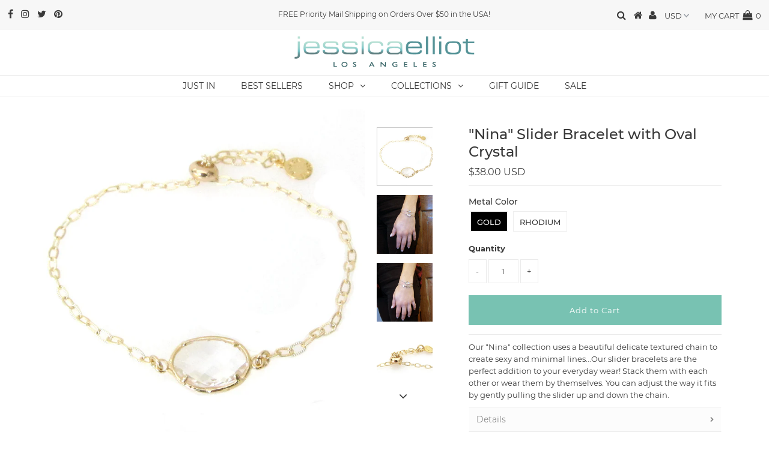

--- FILE ---
content_type: text/html; charset=utf-8
request_url: https://jessicaelliot.com/collections/just-in/products/nina-slider-bracelet-with-oval-crystal
body_size: 24108
content:
<!DOCTYPE html>
<!--[if lt IE 7 ]><html class="ie ie6" lang="en"> <![endif]-->
<!--[if IE 7 ]><html class="ie ie7" lang="en"> <![endif]-->
<!--[if IE 8 ]><html class="ie ie8" lang="en"> <![endif]-->
<!--[if (gte IE 9)|!(IE)]><!--><html lang="en" class="no-js"> <!--<![endif]-->
<head>

  <meta charset="utf-8" />
  

<meta property="og:type" content="product">
<meta property="og:title" content="&quot;Nina&quot; Slider Bracelet with Oval Crystal">
<meta property="og:url" content="https://jessicaelliot.com/products/nina-slider-bracelet-with-oval-crystal">
<meta property="og:description" content="
Our &quot;Nina&quot; collection uses a beautiful delicate textured chain to create sexy and minimal lines...Our slider bracelets are the perfect addition to your everyday wear! Stack them with each other or wear them by themselves. You can adjust the way it fits by gently pulling the slider up and down the chain.
Details
-- 18k Gold Plated Brass or Rhodium Finish 
--Has a slider bead to make it adjustable
-- Made in USA
 
When Will I get it?
This piece is handmade to order and assembled with care. Orders are processed during business hours from 10AM to 6PM Pacific time, Monday through Friday (excluding holidays). If an order is placed after hours, it will be processed the following business day.
This piece will be made and shipped out within 1-3 days PLUS shipping time.

Once the order has been shipped, we are not responsible for shipping delays. ">

<meta property="og:image" content="http://jessicaelliot.com/cdn/shop/products/SL_G_-Brac-Crysovl_grande.jpg?v=1542258599">
<meta property="og:image:secure_url" content="https://jessicaelliot.com/cdn/shop/products/SL_G_-Brac-Crysovl_grande.jpg?v=1542258599">

<meta property="og:image" content="http://jessicaelliot.com/cdn/shop/products/model-slider_G_-ovcrys_rndcrystal_1_grande.jpg?v=1542258599">
<meta property="og:image:secure_url" content="https://jessicaelliot.com/cdn/shop/products/model-slider_G_-ovcrys_rndcrystal_1_grande.jpg?v=1542258599">

<meta property="og:image" content="http://jessicaelliot.com/cdn/shop/products/model-slider_G_-ovcrys_tripletriangle_grande.jpg?v=1542258599">
<meta property="og:image:secure_url" content="https://jessicaelliot.com/cdn/shop/products/model-slider_G_-ovcrys_tripletriangle_grande.jpg?v=1542258599">

<meta property="og:price:amount" content="38.00">
<meta property="og:price:currency" content="USD">

<meta property="og:site_name" content="jessicaelliot.com">



<meta name="twitter:card" content="summary">


<meta name="twitter:site" content="@JewelryJE">


<meta name="twitter:title" content="&quot;Nina&quot; Slider Bracelet with Oval Crystal">
<meta name="twitter:description" content="
Our &quot;Nina&quot; collection uses a beautiful delicate textured chain to create sexy and minimal lines...Our slider bracelets are the perfect addition to your everyday wear! Stack them with each other or we">
<meta name="twitter:image" content="https://jessicaelliot.com/cdn/shop/products/SL_G_-Brac-Crysovl_large.jpg?v=1542258599">
<meta name="twitter:image:width" content="480">
<meta name="twitter:image:height" content="480">

  <!-- Basic Page Needs
================================================== -->

  <title>
    &quot;Nina&quot; Slider Bracelet with Oval Crystal &ndash; jessicaelliot.com
  </title>
  
  <meta name="description" content="Our &quot;Nina&quot; collection uses a beautiful delicate textured chain to create sexy and minimal lines...Our slider bracelets are the perfect addition to your everyday wear! Stack them with each other or wear them by themselves. You can adjust the way it fits by gently pulling the slider up and down the chain. Details -- 18k " />
  
  <link rel="canonical" href="https://jessicaelliot.com/products/nina-slider-bracelet-with-oval-crystal" />

  <!-- CSS
================================================== -->

  


































































  <link href="//jessicaelliot.com/cdn/shop/t/9/assets/stylesheet.css?v=133069792088235129011669787326" rel="stylesheet" type="text/css" media="all" />
  <link href="//jessicaelliot.com/cdn/shop/t/9/assets/queries.css?v=63326270115379913501582061456" rel="stylesheet" type="text/css" media="all" />

  <!-- JS
================================================== -->

  <script src="//ajax.googleapis.com/ajax/libs/jquery/2.2.3/jquery.min.js" type="text/javascript"></script>
<script src="//jessicaelliot.com/cdn/shop/t/9/assets/eventemitter3.min.js?v=27939738353326123541669830688" type="text/javascript"></script>
<script src="//jessicaelliot.com/cdn/s/javascripts/currencies.js" type="text/javascript"></script>
<script src="//jessicaelliot.com/cdn/shop/t/9/assets/jquery.currencies.min.js?v=175057760772006623221582061406" type="text/javascript"></script>

<script>

Currency.format = 'money_with_currency_format';
var shopCurrency = 'USD';

/* Sometimes merchants change their shop currency, let's tell our JavaScript file */
Currency.moneyFormats[shopCurrency].money_with_currency_format = "${{amount}} USD";
Currency.moneyFormats[shopCurrency].money_format = "${{amount}}";

/* Default currency */
var defaultCurrency = 'USD';

/* Cookie currency */
var cookieCurrency = Currency.cookie.read();

$( document ).ready(function() {
  /* Fix for customer account pages */
  jQuery('span.money span.money').each(function() {
    jQuery(this).parents('span.money').removeClass('money');
  });

  /* Saving the current price */
  jQuery('span.money').each(function() {
    jQuery(this).attr('data-currency-USD', jQuery(this).html());
  });

  // If there's no cookie.
  if (cookieCurrency == null) {
    if (shopCurrency !== defaultCurrency) {
      Currency.convertAll(shopCurrency, defaultCurrency);
    }
    else {
      Currency.currentCurrency = defaultCurrency;
    }
  }
  // If the cookie value does not correspond to any value in the currency dropdown.
  else if (jQuery('[name=currencies]').size() && jQuery('[name=currencies] option[value=' + cookieCurrency + ']').size() === 0) {
    Currency.currentCurrency = shopCurrency;
    Currency.cookie.write(shopCurrency);
  }
  // If the cookie value is the same as the shop currency set in settings.
  else if (cookieCurrency === shopCurrency) {
    Currency.currentCurrency = shopCurrency;
  }
  // If the cookie currency is different than the shop currency.
  else {
    Currency.currentCurrency = cookieCurrency || USD;
  }

  // Update (on load) the currency shown in currency picker to currentCurrrency.
  jQuery('[name=currencies]').val(Currency.currentCurrency).change(function() {
    var newCurrency = jQuery(this).val();

    Currency.convertAll(Currency.currentCurrency, newCurrency);
  });

  // Convert all currencies with span.money to currentCurrrency on doc.ready load.
  Currency.convertAll(shopCurrency, Currency.currentCurrency);
});

</script>

<script src="//jessicaelliot.com/cdn/shop/t/9/assets/theme.js?v=5993227720654315371582061456" type="text/javascript"></script>
  <script src="//jessicaelliot.com/cdn/shopifycloud/storefront/assets/themes_support/option_selection-b017cd28.js" type="text/javascript"></script>

  

  <!--[if lt IE 9]>
<script src="//html5shim.googlecode.com/svn/trunk/html5.js"></script>
<![endif]-->

  <meta name="viewport" content="width=device-width, initial-scale=1, maximum-scale=1">

  
    <link rel="shortcut icon" href="//jessicaelliot.com/cdn/shop/files/favicon_32x32.png?v=1613680288" type="image/png" />
  

  
  <script>window.performance && window.performance.mark && window.performance.mark('shopify.content_for_header.start');</script><meta id="shopify-digital-wallet" name="shopify-digital-wallet" content="/5307957363/digital_wallets/dialog">
<meta name="shopify-checkout-api-token" content="6f983c034b6cdc80df60d373839bb456">
<meta id="in-context-paypal-metadata" data-shop-id="5307957363" data-venmo-supported="true" data-environment="production" data-locale="en_US" data-paypal-v4="true" data-currency="USD">
<link rel="alternate" type="application/json+oembed" href="https://jessicaelliot.com/products/nina-slider-bracelet-with-oval-crystal.oembed">
<script async="async" src="/checkouts/internal/preloads.js?locale=en-US"></script>
<link rel="preconnect" href="https://shop.app" crossorigin="anonymous">
<script async="async" src="https://shop.app/checkouts/internal/preloads.js?locale=en-US&shop_id=5307957363" crossorigin="anonymous"></script>
<script id="apple-pay-shop-capabilities" type="application/json">{"shopId":5307957363,"countryCode":"US","currencyCode":"USD","merchantCapabilities":["supports3DS"],"merchantId":"gid:\/\/shopify\/Shop\/5307957363","merchantName":"jessicaelliot.com","requiredBillingContactFields":["postalAddress","email","phone"],"requiredShippingContactFields":["postalAddress","email","phone"],"shippingType":"shipping","supportedNetworks":["visa","masterCard","amex","discover","elo","jcb"],"total":{"type":"pending","label":"jessicaelliot.com","amount":"1.00"},"shopifyPaymentsEnabled":true,"supportsSubscriptions":true}</script>
<script id="shopify-features" type="application/json">{"accessToken":"6f983c034b6cdc80df60d373839bb456","betas":["rich-media-storefront-analytics"],"domain":"jessicaelliot.com","predictiveSearch":true,"shopId":5307957363,"locale":"en"}</script>
<script>var Shopify = Shopify || {};
Shopify.shop = "jessicaelliot-com.myshopify.com";
Shopify.locale = "en";
Shopify.currency = {"active":"USD","rate":"1.0"};
Shopify.country = "US";
Shopify.theme = {"name":"Testament - Underground Test Space","id":80668164189,"schema_name":"Testament","schema_version":"6.3","theme_store_id":null,"role":"main"};
Shopify.theme.handle = "null";
Shopify.theme.style = {"id":null,"handle":null};
Shopify.cdnHost = "jessicaelliot.com/cdn";
Shopify.routes = Shopify.routes || {};
Shopify.routes.root = "/";</script>
<script type="module">!function(o){(o.Shopify=o.Shopify||{}).modules=!0}(window);</script>
<script>!function(o){function n(){var o=[];function n(){o.push(Array.prototype.slice.apply(arguments))}return n.q=o,n}var t=o.Shopify=o.Shopify||{};t.loadFeatures=n(),t.autoloadFeatures=n()}(window);</script>
<script>
  window.ShopifyPay = window.ShopifyPay || {};
  window.ShopifyPay.apiHost = "shop.app\/pay";
  window.ShopifyPay.redirectState = null;
</script>
<script id="shop-js-analytics" type="application/json">{"pageType":"product"}</script>
<script defer="defer" async type="module" src="//jessicaelliot.com/cdn/shopifycloud/shop-js/modules/v2/client.init-shop-cart-sync_C5BV16lS.en.esm.js"></script>
<script defer="defer" async type="module" src="//jessicaelliot.com/cdn/shopifycloud/shop-js/modules/v2/chunk.common_CygWptCX.esm.js"></script>
<script type="module">
  await import("//jessicaelliot.com/cdn/shopifycloud/shop-js/modules/v2/client.init-shop-cart-sync_C5BV16lS.en.esm.js");
await import("//jessicaelliot.com/cdn/shopifycloud/shop-js/modules/v2/chunk.common_CygWptCX.esm.js");

  window.Shopify.SignInWithShop?.initShopCartSync?.({"fedCMEnabled":true,"windoidEnabled":true});

</script>
<script>
  window.Shopify = window.Shopify || {};
  if (!window.Shopify.featureAssets) window.Shopify.featureAssets = {};
  window.Shopify.featureAssets['shop-js'] = {"shop-cart-sync":["modules/v2/client.shop-cart-sync_ZFArdW7E.en.esm.js","modules/v2/chunk.common_CygWptCX.esm.js"],"init-fed-cm":["modules/v2/client.init-fed-cm_CmiC4vf6.en.esm.js","modules/v2/chunk.common_CygWptCX.esm.js"],"shop-button":["modules/v2/client.shop-button_tlx5R9nI.en.esm.js","modules/v2/chunk.common_CygWptCX.esm.js"],"shop-cash-offers":["modules/v2/client.shop-cash-offers_DOA2yAJr.en.esm.js","modules/v2/chunk.common_CygWptCX.esm.js","modules/v2/chunk.modal_D71HUcav.esm.js"],"init-windoid":["modules/v2/client.init-windoid_sURxWdc1.en.esm.js","modules/v2/chunk.common_CygWptCX.esm.js"],"shop-toast-manager":["modules/v2/client.shop-toast-manager_ClPi3nE9.en.esm.js","modules/v2/chunk.common_CygWptCX.esm.js"],"init-shop-email-lookup-coordinator":["modules/v2/client.init-shop-email-lookup-coordinator_B8hsDcYM.en.esm.js","modules/v2/chunk.common_CygWptCX.esm.js"],"init-shop-cart-sync":["modules/v2/client.init-shop-cart-sync_C5BV16lS.en.esm.js","modules/v2/chunk.common_CygWptCX.esm.js"],"avatar":["modules/v2/client.avatar_BTnouDA3.en.esm.js"],"pay-button":["modules/v2/client.pay-button_FdsNuTd3.en.esm.js","modules/v2/chunk.common_CygWptCX.esm.js"],"init-customer-accounts":["modules/v2/client.init-customer-accounts_DxDtT_ad.en.esm.js","modules/v2/client.shop-login-button_C5VAVYt1.en.esm.js","modules/v2/chunk.common_CygWptCX.esm.js","modules/v2/chunk.modal_D71HUcav.esm.js"],"init-shop-for-new-customer-accounts":["modules/v2/client.init-shop-for-new-customer-accounts_ChsxoAhi.en.esm.js","modules/v2/client.shop-login-button_C5VAVYt1.en.esm.js","modules/v2/chunk.common_CygWptCX.esm.js","modules/v2/chunk.modal_D71HUcav.esm.js"],"shop-login-button":["modules/v2/client.shop-login-button_C5VAVYt1.en.esm.js","modules/v2/chunk.common_CygWptCX.esm.js","modules/v2/chunk.modal_D71HUcav.esm.js"],"init-customer-accounts-sign-up":["modules/v2/client.init-customer-accounts-sign-up_CPSyQ0Tj.en.esm.js","modules/v2/client.shop-login-button_C5VAVYt1.en.esm.js","modules/v2/chunk.common_CygWptCX.esm.js","modules/v2/chunk.modal_D71HUcav.esm.js"],"shop-follow-button":["modules/v2/client.shop-follow-button_Cva4Ekp9.en.esm.js","modules/v2/chunk.common_CygWptCX.esm.js","modules/v2/chunk.modal_D71HUcav.esm.js"],"checkout-modal":["modules/v2/client.checkout-modal_BPM8l0SH.en.esm.js","modules/v2/chunk.common_CygWptCX.esm.js","modules/v2/chunk.modal_D71HUcav.esm.js"],"lead-capture":["modules/v2/client.lead-capture_Bi8yE_yS.en.esm.js","modules/v2/chunk.common_CygWptCX.esm.js","modules/v2/chunk.modal_D71HUcav.esm.js"],"shop-login":["modules/v2/client.shop-login_D6lNrXab.en.esm.js","modules/v2/chunk.common_CygWptCX.esm.js","modules/v2/chunk.modal_D71HUcav.esm.js"],"payment-terms":["modules/v2/client.payment-terms_CZxnsJam.en.esm.js","modules/v2/chunk.common_CygWptCX.esm.js","modules/v2/chunk.modal_D71HUcav.esm.js"]};
</script>
<script>(function() {
  var isLoaded = false;
  function asyncLoad() {
    if (isLoaded) return;
    isLoaded = true;
    var urls = ["\/\/shopify.privy.com\/widget.js?shop=jessicaelliot-com.myshopify.com","https:\/\/js.smile.io\/v1\/smile-shopify.js?shop=jessicaelliot-com.myshopify.com","\/\/cdn.shopify.com\/s\/files\/1\/0875\/2064\/files\/easyslide.js?shop=jessicaelliot-com.myshopify.com","https:\/\/cdn.nfcube.com\/instafeed-62283e38163151cdbb5f763228ef2792.js?shop=jessicaelliot-com.myshopify.com"];
    for (var i = 0; i < urls.length; i++) {
      var s = document.createElement('script');
      s.type = 'text/javascript';
      s.async = true;
      s.src = urls[i];
      var x = document.getElementsByTagName('script')[0];
      x.parentNode.insertBefore(s, x);
    }
  };
  if(window.attachEvent) {
    window.attachEvent('onload', asyncLoad);
  } else {
    window.addEventListener('load', asyncLoad, false);
  }
})();</script>
<script id="__st">var __st={"a":5307957363,"offset":-28800,"reqid":"45468f6b-e28f-4848-b248-7ec18a1c7228-1768710960","pageurl":"jessicaelliot.com\/collections\/just-in\/products\/nina-slider-bracelet-with-oval-crystal","u":"bbb7b80c5443","p":"product","rtyp":"product","rid":1467705786483};</script>
<script>window.ShopifyPaypalV4VisibilityTracking = true;</script>
<script id="captcha-bootstrap">!function(){'use strict';const t='contact',e='account',n='new_comment',o=[[t,t],['blogs',n],['comments',n],[t,'customer']],c=[[e,'customer_login'],[e,'guest_login'],[e,'recover_customer_password'],[e,'create_customer']],r=t=>t.map((([t,e])=>`form[action*='/${t}']:not([data-nocaptcha='true']) input[name='form_type'][value='${e}']`)).join(','),a=t=>()=>t?[...document.querySelectorAll(t)].map((t=>t.form)):[];function s(){const t=[...o],e=r(t);return a(e)}const i='password',u='form_key',d=['recaptcha-v3-token','g-recaptcha-response','h-captcha-response',i],f=()=>{try{return window.sessionStorage}catch{return}},m='__shopify_v',_=t=>t.elements[u];function p(t,e,n=!1){try{const o=window.sessionStorage,c=JSON.parse(o.getItem(e)),{data:r}=function(t){const{data:e,action:n}=t;return t[m]||n?{data:e,action:n}:{data:t,action:n}}(c);for(const[e,n]of Object.entries(r))t.elements[e]&&(t.elements[e].value=n);n&&o.removeItem(e)}catch(o){console.error('form repopulation failed',{error:o})}}const l='form_type',E='cptcha';function T(t){t.dataset[E]=!0}const w=window,h=w.document,L='Shopify',v='ce_forms',y='captcha';let A=!1;((t,e)=>{const n=(g='f06e6c50-85a8-45c8-87d0-21a2b65856fe',I='https://cdn.shopify.com/shopifycloud/storefront-forms-hcaptcha/ce_storefront_forms_captcha_hcaptcha.v1.5.2.iife.js',D={infoText:'Protected by hCaptcha',privacyText:'Privacy',termsText:'Terms'},(t,e,n)=>{const o=w[L][v],c=o.bindForm;if(c)return c(t,g,e,D).then(n);var r;o.q.push([[t,g,e,D],n]),r=I,A||(h.body.append(Object.assign(h.createElement('script'),{id:'captcha-provider',async:!0,src:r})),A=!0)});var g,I,D;w[L]=w[L]||{},w[L][v]=w[L][v]||{},w[L][v].q=[],w[L][y]=w[L][y]||{},w[L][y].protect=function(t,e){n(t,void 0,e),T(t)},Object.freeze(w[L][y]),function(t,e,n,w,h,L){const[v,y,A,g]=function(t,e,n){const i=e?o:[],u=t?c:[],d=[...i,...u],f=r(d),m=r(i),_=r(d.filter((([t,e])=>n.includes(e))));return[a(f),a(m),a(_),s()]}(w,h,L),I=t=>{const e=t.target;return e instanceof HTMLFormElement?e:e&&e.form},D=t=>v().includes(t);t.addEventListener('submit',(t=>{const e=I(t);if(!e)return;const n=D(e)&&!e.dataset.hcaptchaBound&&!e.dataset.recaptchaBound,o=_(e),c=g().includes(e)&&(!o||!o.value);(n||c)&&t.preventDefault(),c&&!n&&(function(t){try{if(!f())return;!function(t){const e=f();if(!e)return;const n=_(t);if(!n)return;const o=n.value;o&&e.removeItem(o)}(t);const e=Array.from(Array(32),(()=>Math.random().toString(36)[2])).join('');!function(t,e){_(t)||t.append(Object.assign(document.createElement('input'),{type:'hidden',name:u})),t.elements[u].value=e}(t,e),function(t,e){const n=f();if(!n)return;const o=[...t.querySelectorAll(`input[type='${i}']`)].map((({name:t})=>t)),c=[...d,...o],r={};for(const[a,s]of new FormData(t).entries())c.includes(a)||(r[a]=s);n.setItem(e,JSON.stringify({[m]:1,action:t.action,data:r}))}(t,e)}catch(e){console.error('failed to persist form',e)}}(e),e.submit())}));const S=(t,e)=>{t&&!t.dataset[E]&&(n(t,e.some((e=>e===t))),T(t))};for(const o of['focusin','change'])t.addEventListener(o,(t=>{const e=I(t);D(e)&&S(e,y())}));const B=e.get('form_key'),M=e.get(l),P=B&&M;t.addEventListener('DOMContentLoaded',(()=>{const t=y();if(P)for(const e of t)e.elements[l].value===M&&p(e,B);[...new Set([...A(),...v().filter((t=>'true'===t.dataset.shopifyCaptcha))])].forEach((e=>S(e,t)))}))}(h,new URLSearchParams(w.location.search),n,t,e,['guest_login'])})(!0,!0)}();</script>
<script integrity="sha256-4kQ18oKyAcykRKYeNunJcIwy7WH5gtpwJnB7kiuLZ1E=" data-source-attribution="shopify.loadfeatures" defer="defer" src="//jessicaelliot.com/cdn/shopifycloud/storefront/assets/storefront/load_feature-a0a9edcb.js" crossorigin="anonymous"></script>
<script crossorigin="anonymous" defer="defer" src="//jessicaelliot.com/cdn/shopifycloud/storefront/assets/shopify_pay/storefront-65b4c6d7.js?v=20250812"></script>
<script data-source-attribution="shopify.dynamic_checkout.dynamic.init">var Shopify=Shopify||{};Shopify.PaymentButton=Shopify.PaymentButton||{isStorefrontPortableWallets:!0,init:function(){window.Shopify.PaymentButton.init=function(){};var t=document.createElement("script");t.src="https://jessicaelliot.com/cdn/shopifycloud/portable-wallets/latest/portable-wallets.en.js",t.type="module",document.head.appendChild(t)}};
</script>
<script data-source-attribution="shopify.dynamic_checkout.buyer_consent">
  function portableWalletsHideBuyerConsent(e){var t=document.getElementById("shopify-buyer-consent"),n=document.getElementById("shopify-subscription-policy-button");t&&n&&(t.classList.add("hidden"),t.setAttribute("aria-hidden","true"),n.removeEventListener("click",e))}function portableWalletsShowBuyerConsent(e){var t=document.getElementById("shopify-buyer-consent"),n=document.getElementById("shopify-subscription-policy-button");t&&n&&(t.classList.remove("hidden"),t.removeAttribute("aria-hidden"),n.addEventListener("click",e))}window.Shopify?.PaymentButton&&(window.Shopify.PaymentButton.hideBuyerConsent=portableWalletsHideBuyerConsent,window.Shopify.PaymentButton.showBuyerConsent=portableWalletsShowBuyerConsent);
</script>
<script data-source-attribution="shopify.dynamic_checkout.cart.bootstrap">document.addEventListener("DOMContentLoaded",(function(){function t(){return document.querySelector("shopify-accelerated-checkout-cart, shopify-accelerated-checkout")}if(t())Shopify.PaymentButton.init();else{new MutationObserver((function(e,n){t()&&(Shopify.PaymentButton.init(),n.disconnect())})).observe(document.body,{childList:!0,subtree:!0})}}));
</script>
<link id="shopify-accelerated-checkout-styles" rel="stylesheet" media="screen" href="https://jessicaelliot.com/cdn/shopifycloud/portable-wallets/latest/accelerated-checkout-backwards-compat.css" crossorigin="anonymous">
<style id="shopify-accelerated-checkout-cart">
        #shopify-buyer-consent {
  margin-top: 1em;
  display: inline-block;
  width: 100%;
}

#shopify-buyer-consent.hidden {
  display: none;
}

#shopify-subscription-policy-button {
  background: none;
  border: none;
  padding: 0;
  text-decoration: underline;
  font-size: inherit;
  cursor: pointer;
}

#shopify-subscription-policy-button::before {
  box-shadow: none;
}

      </style>

<script>window.performance && window.performance.mark && window.performance.mark('shopify.content_for_header.end');</script>
  <script type="text/javascript">
    new WOW().init();
  </script>
  <link rel="next" href="/next"/>
  <link rel="prev" href="/prev"/>
<link href="https://monorail-edge.shopifysvc.com" rel="dns-prefetch">
<script>(function(){if ("sendBeacon" in navigator && "performance" in window) {try {var session_token_from_headers = performance.getEntriesByType('navigation')[0].serverTiming.find(x => x.name == '_s').description;} catch {var session_token_from_headers = undefined;}var session_cookie_matches = document.cookie.match(/_shopify_s=([^;]*)/);var session_token_from_cookie = session_cookie_matches && session_cookie_matches.length === 2 ? session_cookie_matches[1] : "";var session_token = session_token_from_headers || session_token_from_cookie || "";function handle_abandonment_event(e) {var entries = performance.getEntries().filter(function(entry) {return /monorail-edge.shopifysvc.com/.test(entry.name);});if (!window.abandonment_tracked && entries.length === 0) {window.abandonment_tracked = true;var currentMs = Date.now();var navigation_start = performance.timing.navigationStart;var payload = {shop_id: 5307957363,url: window.location.href,navigation_start,duration: currentMs - navigation_start,session_token,page_type: "product"};window.navigator.sendBeacon("https://monorail-edge.shopifysvc.com/v1/produce", JSON.stringify({schema_id: "online_store_buyer_site_abandonment/1.1",payload: payload,metadata: {event_created_at_ms: currentMs,event_sent_at_ms: currentMs}}));}}window.addEventListener('pagehide', handle_abandonment_event);}}());</script>
<script id="web-pixels-manager-setup">(function e(e,d,r,n,o){if(void 0===o&&(o={}),!Boolean(null===(a=null===(i=window.Shopify)||void 0===i?void 0:i.analytics)||void 0===a?void 0:a.replayQueue)){var i,a;window.Shopify=window.Shopify||{};var t=window.Shopify;t.analytics=t.analytics||{};var s=t.analytics;s.replayQueue=[],s.publish=function(e,d,r){return s.replayQueue.push([e,d,r]),!0};try{self.performance.mark("wpm:start")}catch(e){}var l=function(){var e={modern:/Edge?\/(1{2}[4-9]|1[2-9]\d|[2-9]\d{2}|\d{4,})\.\d+(\.\d+|)|Firefox\/(1{2}[4-9]|1[2-9]\d|[2-9]\d{2}|\d{4,})\.\d+(\.\d+|)|Chrom(ium|e)\/(9{2}|\d{3,})\.\d+(\.\d+|)|(Maci|X1{2}).+ Version\/(15\.\d+|(1[6-9]|[2-9]\d|\d{3,})\.\d+)([,.]\d+|)( \(\w+\)|)( Mobile\/\w+|) Safari\/|Chrome.+OPR\/(9{2}|\d{3,})\.\d+\.\d+|(CPU[ +]OS|iPhone[ +]OS|CPU[ +]iPhone|CPU IPhone OS|CPU iPad OS)[ +]+(15[._]\d+|(1[6-9]|[2-9]\d|\d{3,})[._]\d+)([._]\d+|)|Android:?[ /-](13[3-9]|1[4-9]\d|[2-9]\d{2}|\d{4,})(\.\d+|)(\.\d+|)|Android.+Firefox\/(13[5-9]|1[4-9]\d|[2-9]\d{2}|\d{4,})\.\d+(\.\d+|)|Android.+Chrom(ium|e)\/(13[3-9]|1[4-9]\d|[2-9]\d{2}|\d{4,})\.\d+(\.\d+|)|SamsungBrowser\/([2-9]\d|\d{3,})\.\d+/,legacy:/Edge?\/(1[6-9]|[2-9]\d|\d{3,})\.\d+(\.\d+|)|Firefox\/(5[4-9]|[6-9]\d|\d{3,})\.\d+(\.\d+|)|Chrom(ium|e)\/(5[1-9]|[6-9]\d|\d{3,})\.\d+(\.\d+|)([\d.]+$|.*Safari\/(?![\d.]+ Edge\/[\d.]+$))|(Maci|X1{2}).+ Version\/(10\.\d+|(1[1-9]|[2-9]\d|\d{3,})\.\d+)([,.]\d+|)( \(\w+\)|)( Mobile\/\w+|) Safari\/|Chrome.+OPR\/(3[89]|[4-9]\d|\d{3,})\.\d+\.\d+|(CPU[ +]OS|iPhone[ +]OS|CPU[ +]iPhone|CPU IPhone OS|CPU iPad OS)[ +]+(10[._]\d+|(1[1-9]|[2-9]\d|\d{3,})[._]\d+)([._]\d+|)|Android:?[ /-](13[3-9]|1[4-9]\d|[2-9]\d{2}|\d{4,})(\.\d+|)(\.\d+|)|Mobile Safari.+OPR\/([89]\d|\d{3,})\.\d+\.\d+|Android.+Firefox\/(13[5-9]|1[4-9]\d|[2-9]\d{2}|\d{4,})\.\d+(\.\d+|)|Android.+Chrom(ium|e)\/(13[3-9]|1[4-9]\d|[2-9]\d{2}|\d{4,})\.\d+(\.\d+|)|Android.+(UC? ?Browser|UCWEB|U3)[ /]?(15\.([5-9]|\d{2,})|(1[6-9]|[2-9]\d|\d{3,})\.\d+)\.\d+|SamsungBrowser\/(5\.\d+|([6-9]|\d{2,})\.\d+)|Android.+MQ{2}Browser\/(14(\.(9|\d{2,})|)|(1[5-9]|[2-9]\d|\d{3,})(\.\d+|))(\.\d+|)|K[Aa][Ii]OS\/(3\.\d+|([4-9]|\d{2,})\.\d+)(\.\d+|)/},d=e.modern,r=e.legacy,n=navigator.userAgent;return n.match(d)?"modern":n.match(r)?"legacy":"unknown"}(),u="modern"===l?"modern":"legacy",c=(null!=n?n:{modern:"",legacy:""})[u],f=function(e){return[e.baseUrl,"/wpm","/b",e.hashVersion,"modern"===e.buildTarget?"m":"l",".js"].join("")}({baseUrl:d,hashVersion:r,buildTarget:u}),m=function(e){var d=e.version,r=e.bundleTarget,n=e.surface,o=e.pageUrl,i=e.monorailEndpoint;return{emit:function(e){var a=e.status,t=e.errorMsg,s=(new Date).getTime(),l=JSON.stringify({metadata:{event_sent_at_ms:s},events:[{schema_id:"web_pixels_manager_load/3.1",payload:{version:d,bundle_target:r,page_url:o,status:a,surface:n,error_msg:t},metadata:{event_created_at_ms:s}}]});if(!i)return console&&console.warn&&console.warn("[Web Pixels Manager] No Monorail endpoint provided, skipping logging."),!1;try{return self.navigator.sendBeacon.bind(self.navigator)(i,l)}catch(e){}var u=new XMLHttpRequest;try{return u.open("POST",i,!0),u.setRequestHeader("Content-Type","text/plain"),u.send(l),!0}catch(e){return console&&console.warn&&console.warn("[Web Pixels Manager] Got an unhandled error while logging to Monorail."),!1}}}}({version:r,bundleTarget:l,surface:e.surface,pageUrl:self.location.href,monorailEndpoint:e.monorailEndpoint});try{o.browserTarget=l,function(e){var d=e.src,r=e.async,n=void 0===r||r,o=e.onload,i=e.onerror,a=e.sri,t=e.scriptDataAttributes,s=void 0===t?{}:t,l=document.createElement("script"),u=document.querySelector("head"),c=document.querySelector("body");if(l.async=n,l.src=d,a&&(l.integrity=a,l.crossOrigin="anonymous"),s)for(var f in s)if(Object.prototype.hasOwnProperty.call(s,f))try{l.dataset[f]=s[f]}catch(e){}if(o&&l.addEventListener("load",o),i&&l.addEventListener("error",i),u)u.appendChild(l);else{if(!c)throw new Error("Did not find a head or body element to append the script");c.appendChild(l)}}({src:f,async:!0,onload:function(){if(!function(){var e,d;return Boolean(null===(d=null===(e=window.Shopify)||void 0===e?void 0:e.analytics)||void 0===d?void 0:d.initialized)}()){var d=window.webPixelsManager.init(e)||void 0;if(d){var r=window.Shopify.analytics;r.replayQueue.forEach((function(e){var r=e[0],n=e[1],o=e[2];d.publishCustomEvent(r,n,o)})),r.replayQueue=[],r.publish=d.publishCustomEvent,r.visitor=d.visitor,r.initialized=!0}}},onerror:function(){return m.emit({status:"failed",errorMsg:"".concat(f," has failed to load")})},sri:function(e){var d=/^sha384-[A-Za-z0-9+/=]+$/;return"string"==typeof e&&d.test(e)}(c)?c:"",scriptDataAttributes:o}),m.emit({status:"loading"})}catch(e){m.emit({status:"failed",errorMsg:(null==e?void 0:e.message)||"Unknown error"})}}})({shopId: 5307957363,storefrontBaseUrl: "https://jessicaelliot.com",extensionsBaseUrl: "https://extensions.shopifycdn.com/cdn/shopifycloud/web-pixels-manager",monorailEndpoint: "https://monorail-edge.shopifysvc.com/unstable/produce_batch",surface: "storefront-renderer",enabledBetaFlags: ["2dca8a86"],webPixelsConfigList: [{"id":"761790617","configuration":"{\"config\":\"{\\\"pixel_id\\\":\\\"G-9PB6Z6HV5Y\\\",\\\"target_country\\\":\\\"US\\\",\\\"gtag_events\\\":[{\\\"type\\\":\\\"begin_checkout\\\",\\\"action_label\\\":\\\"G-9PB6Z6HV5Y\\\"},{\\\"type\\\":\\\"search\\\",\\\"action_label\\\":\\\"G-9PB6Z6HV5Y\\\"},{\\\"type\\\":\\\"view_item\\\",\\\"action_label\\\":\\\"G-9PB6Z6HV5Y\\\"},{\\\"type\\\":\\\"purchase\\\",\\\"action_label\\\":\\\"G-9PB6Z6HV5Y\\\"},{\\\"type\\\":\\\"page_view\\\",\\\"action_label\\\":\\\"G-9PB6Z6HV5Y\\\"},{\\\"type\\\":\\\"add_payment_info\\\",\\\"action_label\\\":\\\"G-9PB6Z6HV5Y\\\"},{\\\"type\\\":\\\"add_to_cart\\\",\\\"action_label\\\":\\\"G-9PB6Z6HV5Y\\\"}],\\\"enable_monitoring_mode\\\":false}\"}","eventPayloadVersion":"v1","runtimeContext":"OPEN","scriptVersion":"b2a88bafab3e21179ed38636efcd8a93","type":"APP","apiClientId":1780363,"privacyPurposes":[],"dataSharingAdjustments":{"protectedCustomerApprovalScopes":["read_customer_address","read_customer_email","read_customer_name","read_customer_personal_data","read_customer_phone"]}},{"id":"66060441","eventPayloadVersion":"v1","runtimeContext":"LAX","scriptVersion":"1","type":"CUSTOM","privacyPurposes":["MARKETING"],"name":"Meta pixel (migrated)"},{"id":"97943705","eventPayloadVersion":"v1","runtimeContext":"LAX","scriptVersion":"1","type":"CUSTOM","privacyPurposes":["ANALYTICS"],"name":"Google Analytics tag (migrated)"},{"id":"shopify-app-pixel","configuration":"{}","eventPayloadVersion":"v1","runtimeContext":"STRICT","scriptVersion":"0450","apiClientId":"shopify-pixel","type":"APP","privacyPurposes":["ANALYTICS","MARKETING"]},{"id":"shopify-custom-pixel","eventPayloadVersion":"v1","runtimeContext":"LAX","scriptVersion":"0450","apiClientId":"shopify-pixel","type":"CUSTOM","privacyPurposes":["ANALYTICS","MARKETING"]}],isMerchantRequest: false,initData: {"shop":{"name":"jessicaelliot.com","paymentSettings":{"currencyCode":"USD"},"myshopifyDomain":"jessicaelliot-com.myshopify.com","countryCode":"US","storefrontUrl":"https:\/\/jessicaelliot.com"},"customer":null,"cart":null,"checkout":null,"productVariants":[{"price":{"amount":38.0,"currencyCode":"USD"},"product":{"title":"\"Nina\" Slider Bracelet with Oval Crystal","vendor":"jessicaelliot.com","id":"1467705786483","untranslatedTitle":"\"Nina\" Slider Bracelet with Oval Crystal","url":"\/products\/nina-slider-bracelet-with-oval-crystal","type":"Bracelet"},"id":"14733488423027","image":{"src":"\/\/jessicaelliot.com\/cdn\/shop\/products\/SL_G_-Brac-Crysovl.jpg?v=1542258599"},"sku":"SLD(G)-CrysOval","title":"Gold","untranslatedTitle":"Gold"},{"price":{"amount":38.0,"currencyCode":"USD"},"product":{"title":"\"Nina\" Slider Bracelet with Oval Crystal","vendor":"jessicaelliot.com","id":"1467705786483","untranslatedTitle":"\"Nina\" Slider Bracelet with Oval Crystal","url":"\/products\/nina-slider-bracelet-with-oval-crystal","type":"Bracelet"},"id":"14733488455795","image":{"src":"\/\/jessicaelliot.com\/cdn\/shop\/products\/SL_IR_-Brac-CrysOval.jpg?v=1542258599"},"sku":"SLD(IR)-CrysOval","title":"Rhodium","untranslatedTitle":"Rhodium"}],"purchasingCompany":null},},"https://jessicaelliot.com/cdn","fcfee988w5aeb613cpc8e4bc33m6693e112",{"modern":"","legacy":""},{"shopId":"5307957363","storefrontBaseUrl":"https:\/\/jessicaelliot.com","extensionBaseUrl":"https:\/\/extensions.shopifycdn.com\/cdn\/shopifycloud\/web-pixels-manager","surface":"storefront-renderer","enabledBetaFlags":"[\"2dca8a86\"]","isMerchantRequest":"false","hashVersion":"fcfee988w5aeb613cpc8e4bc33m6693e112","publish":"custom","events":"[[\"page_viewed\",{}],[\"product_viewed\",{\"productVariant\":{\"price\":{\"amount\":38.0,\"currencyCode\":\"USD\"},\"product\":{\"title\":\"\\\"Nina\\\" Slider Bracelet with Oval Crystal\",\"vendor\":\"jessicaelliot.com\",\"id\":\"1467705786483\",\"untranslatedTitle\":\"\\\"Nina\\\" Slider Bracelet with Oval Crystal\",\"url\":\"\/products\/nina-slider-bracelet-with-oval-crystal\",\"type\":\"Bracelet\"},\"id\":\"14733488423027\",\"image\":{\"src\":\"\/\/jessicaelliot.com\/cdn\/shop\/products\/SL_G_-Brac-Crysovl.jpg?v=1542258599\"},\"sku\":\"SLD(G)-CrysOval\",\"title\":\"Gold\",\"untranslatedTitle\":\"Gold\"}}]]"});</script><script>
  window.ShopifyAnalytics = window.ShopifyAnalytics || {};
  window.ShopifyAnalytics.meta = window.ShopifyAnalytics.meta || {};
  window.ShopifyAnalytics.meta.currency = 'USD';
  var meta = {"product":{"id":1467705786483,"gid":"gid:\/\/shopify\/Product\/1467705786483","vendor":"jessicaelliot.com","type":"Bracelet","handle":"nina-slider-bracelet-with-oval-crystal","variants":[{"id":14733488423027,"price":3800,"name":"\"Nina\" Slider Bracelet with Oval Crystal - Gold","public_title":"Gold","sku":"SLD(G)-CrysOval"},{"id":14733488455795,"price":3800,"name":"\"Nina\" Slider Bracelet with Oval Crystal - Rhodium","public_title":"Rhodium","sku":"SLD(IR)-CrysOval"}],"remote":false},"page":{"pageType":"product","resourceType":"product","resourceId":1467705786483,"requestId":"45468f6b-e28f-4848-b248-7ec18a1c7228-1768710960"}};
  for (var attr in meta) {
    window.ShopifyAnalytics.meta[attr] = meta[attr];
  }
</script>
<script class="analytics">
  (function () {
    var customDocumentWrite = function(content) {
      var jquery = null;

      if (window.jQuery) {
        jquery = window.jQuery;
      } else if (window.Checkout && window.Checkout.$) {
        jquery = window.Checkout.$;
      }

      if (jquery) {
        jquery('body').append(content);
      }
    };

    var hasLoggedConversion = function(token) {
      if (token) {
        return document.cookie.indexOf('loggedConversion=' + token) !== -1;
      }
      return false;
    }

    var setCookieIfConversion = function(token) {
      if (token) {
        var twoMonthsFromNow = new Date(Date.now());
        twoMonthsFromNow.setMonth(twoMonthsFromNow.getMonth() + 2);

        document.cookie = 'loggedConversion=' + token + '; expires=' + twoMonthsFromNow;
      }
    }

    var trekkie = window.ShopifyAnalytics.lib = window.trekkie = window.trekkie || [];
    if (trekkie.integrations) {
      return;
    }
    trekkie.methods = [
      'identify',
      'page',
      'ready',
      'track',
      'trackForm',
      'trackLink'
    ];
    trekkie.factory = function(method) {
      return function() {
        var args = Array.prototype.slice.call(arguments);
        args.unshift(method);
        trekkie.push(args);
        return trekkie;
      };
    };
    for (var i = 0; i < trekkie.methods.length; i++) {
      var key = trekkie.methods[i];
      trekkie[key] = trekkie.factory(key);
    }
    trekkie.load = function(config) {
      trekkie.config = config || {};
      trekkie.config.initialDocumentCookie = document.cookie;
      var first = document.getElementsByTagName('script')[0];
      var script = document.createElement('script');
      script.type = 'text/javascript';
      script.onerror = function(e) {
        var scriptFallback = document.createElement('script');
        scriptFallback.type = 'text/javascript';
        scriptFallback.onerror = function(error) {
                var Monorail = {
      produce: function produce(monorailDomain, schemaId, payload) {
        var currentMs = new Date().getTime();
        var event = {
          schema_id: schemaId,
          payload: payload,
          metadata: {
            event_created_at_ms: currentMs,
            event_sent_at_ms: currentMs
          }
        };
        return Monorail.sendRequest("https://" + monorailDomain + "/v1/produce", JSON.stringify(event));
      },
      sendRequest: function sendRequest(endpointUrl, payload) {
        // Try the sendBeacon API
        if (window && window.navigator && typeof window.navigator.sendBeacon === 'function' && typeof window.Blob === 'function' && !Monorail.isIos12()) {
          var blobData = new window.Blob([payload], {
            type: 'text/plain'
          });

          if (window.navigator.sendBeacon(endpointUrl, blobData)) {
            return true;
          } // sendBeacon was not successful

        } // XHR beacon

        var xhr = new XMLHttpRequest();

        try {
          xhr.open('POST', endpointUrl);
          xhr.setRequestHeader('Content-Type', 'text/plain');
          xhr.send(payload);
        } catch (e) {
          console.log(e);
        }

        return false;
      },
      isIos12: function isIos12() {
        return window.navigator.userAgent.lastIndexOf('iPhone; CPU iPhone OS 12_') !== -1 || window.navigator.userAgent.lastIndexOf('iPad; CPU OS 12_') !== -1;
      }
    };
    Monorail.produce('monorail-edge.shopifysvc.com',
      'trekkie_storefront_load_errors/1.1',
      {shop_id: 5307957363,
      theme_id: 80668164189,
      app_name: "storefront",
      context_url: window.location.href,
      source_url: "//jessicaelliot.com/cdn/s/trekkie.storefront.cd680fe47e6c39ca5d5df5f0a32d569bc48c0f27.min.js"});

        };
        scriptFallback.async = true;
        scriptFallback.src = '//jessicaelliot.com/cdn/s/trekkie.storefront.cd680fe47e6c39ca5d5df5f0a32d569bc48c0f27.min.js';
        first.parentNode.insertBefore(scriptFallback, first);
      };
      script.async = true;
      script.src = '//jessicaelliot.com/cdn/s/trekkie.storefront.cd680fe47e6c39ca5d5df5f0a32d569bc48c0f27.min.js';
      first.parentNode.insertBefore(script, first);
    };
    trekkie.load(
      {"Trekkie":{"appName":"storefront","development":false,"defaultAttributes":{"shopId":5307957363,"isMerchantRequest":null,"themeId":80668164189,"themeCityHash":"12883588942846955476","contentLanguage":"en","currency":"USD","eventMetadataId":"97fe093a-4474-42bf-bb22-4a805d964a40"},"isServerSideCookieWritingEnabled":true,"monorailRegion":"shop_domain","enabledBetaFlags":["65f19447"]},"Session Attribution":{},"S2S":{"facebookCapiEnabled":false,"source":"trekkie-storefront-renderer","apiClientId":580111}}
    );

    var loaded = false;
    trekkie.ready(function() {
      if (loaded) return;
      loaded = true;

      window.ShopifyAnalytics.lib = window.trekkie;

      var originalDocumentWrite = document.write;
      document.write = customDocumentWrite;
      try { window.ShopifyAnalytics.merchantGoogleAnalytics.call(this); } catch(error) {};
      document.write = originalDocumentWrite;

      window.ShopifyAnalytics.lib.page(null,{"pageType":"product","resourceType":"product","resourceId":1467705786483,"requestId":"45468f6b-e28f-4848-b248-7ec18a1c7228-1768710960","shopifyEmitted":true});

      var match = window.location.pathname.match(/checkouts\/(.+)\/(thank_you|post_purchase)/)
      var token = match? match[1]: undefined;
      if (!hasLoggedConversion(token)) {
        setCookieIfConversion(token);
        window.ShopifyAnalytics.lib.track("Viewed Product",{"currency":"USD","variantId":14733488423027,"productId":1467705786483,"productGid":"gid:\/\/shopify\/Product\/1467705786483","name":"\"Nina\" Slider Bracelet with Oval Crystal - Gold","price":"38.00","sku":"SLD(G)-CrysOval","brand":"jessicaelliot.com","variant":"Gold","category":"Bracelet","nonInteraction":true,"remote":false},undefined,undefined,{"shopifyEmitted":true});
      window.ShopifyAnalytics.lib.track("monorail:\/\/trekkie_storefront_viewed_product\/1.1",{"currency":"USD","variantId":14733488423027,"productId":1467705786483,"productGid":"gid:\/\/shopify\/Product\/1467705786483","name":"\"Nina\" Slider Bracelet with Oval Crystal - Gold","price":"38.00","sku":"SLD(G)-CrysOval","brand":"jessicaelliot.com","variant":"Gold","category":"Bracelet","nonInteraction":true,"remote":false,"referer":"https:\/\/jessicaelliot.com\/collections\/just-in\/products\/nina-slider-bracelet-with-oval-crystal"});
      }
    });


        var eventsListenerScript = document.createElement('script');
        eventsListenerScript.async = true;
        eventsListenerScript.src = "//jessicaelliot.com/cdn/shopifycloud/storefront/assets/shop_events_listener-3da45d37.js";
        document.getElementsByTagName('head')[0].appendChild(eventsListenerScript);

})();</script>
  <script>
  if (!window.ga || (window.ga && typeof window.ga !== 'function')) {
    window.ga = function ga() {
      (window.ga.q = window.ga.q || []).push(arguments);
      if (window.Shopify && window.Shopify.analytics && typeof window.Shopify.analytics.publish === 'function') {
        window.Shopify.analytics.publish("ga_stub_called", {}, {sendTo: "google_osp_migration"});
      }
      console.error("Shopify's Google Analytics stub called with:", Array.from(arguments), "\nSee https://help.shopify.com/manual/promoting-marketing/pixels/pixel-migration#google for more information.");
    };
    if (window.Shopify && window.Shopify.analytics && typeof window.Shopify.analytics.publish === 'function') {
      window.Shopify.analytics.publish("ga_stub_initialized", {}, {sendTo: "google_osp_migration"});
    }
  }
</script>
<script
  defer
  src="https://jessicaelliot.com/cdn/shopifycloud/perf-kit/shopify-perf-kit-3.0.4.min.js"
  data-application="storefront-renderer"
  data-shop-id="5307957363"
  data-render-region="gcp-us-central1"
  data-page-type="product"
  data-theme-instance-id="80668164189"
  data-theme-name="Testament"
  data-theme-version="6.3"
  data-monorail-region="shop_domain"
  data-resource-timing-sampling-rate="10"
  data-shs="true"
  data-shs-beacon="true"
  data-shs-export-with-fetch="true"
  data-shs-logs-sample-rate="1"
  data-shs-beacon-endpoint="https://jessicaelliot.com/api/collect"
></script>
</head>
<body class="gridlock product">

<main id="panel">
  <div class="page-wrap">
    <div id="shopify-section-header" class="shopify-section"><div class="header-section" data-section-id="header" data-section-type="header-section">
  <header>
    
    <div class="gridlock-fluid">
      <div class="row">
        
        <div class="row" id="upper-content">
          <ul id="social-icons" class="desktop-4 tablet-6 mobile-3">
            <li><a href="https://www.facebook.com/jessicaelliotjewelry" target="_blank"><i class="fa fa-facebook fa-2x" aria-hidden="true"></i></a></li>
            <li><a href="//instagram.com/jessicaelliotjewelry/" target="_blank"><i class="fa fa-instagram fa-2x" aria-hidden="true"></i></a></li>
            <li><a href="https://twitter.com/JewelryJE" target="_blank"><i class="fa fa-twitter fa-2x" aria-hidden="true"></i></a></li>
            <li><a href="https://www.pinterest.com/jessicaelliot/" target="_blank"><i class="fa fa-pinterest fa-2x" aria-hidden="true"></i></a></li>
            
            
            
            
            
          </ul><div id="hello" class="desktop-4 tablet-6 mobile-3">FREE Priority Mail Shipping on Orders Over $50 in the USA!
</div><ul id="cart" class="desktop-4  tablet-6 mobile-3">
            <li class="mm-trigger">
              <i class="fa fa-bars" aria-hidden="true"></i> MENU
            </li>
            <li class="seeks">
              <form action="/search" method="get" id="searchbox">
                <input type="text" name="q" class="search-input" id="q" placeholder="Search" />
                
                <input type="hidden" name="type" value="product">
                
              </form>
              <a href="#" class="search-icon"><i class="fa fa-search fa-2x" aria-hidden="true"></i></a>
            </li>
            <li><a href="https://jessicaelliot.com"><i class="fa fa-home fa-2x" aria-hidden="true"></i></a>
            
            
            <li class="cust"><a href="/account/login"><i class="fa fa-user fa-2x" aria-hidden="true"></i></a></li>
            
            
            <li><select class="currency-picker" name="currencies">
  
  
  <option value="USD" selected="selected">USD</option>
  
  
  <option value="CAD">CAD</option>
  
  
  
  <option value="GBP">GBP</option>
  
  
  
  <option value="AUD">AUD</option>
  
  
  
  <option value="JPY">JPY</option>
  
  
</select></li>
            <li><a class="my-cart-link" href="/cart">MY CART&nbsp; <i class="fa fa-shopping-bag fa-2x" aria-hidden="true"></i>&nbsp; <span id="item_count">0</span></a></li>
          </ul>
        </div>
        
      </div>
    </div>
    
  </header>
  <div class="header-wrapper">
    <div class="row">
      <div id="logo" class="desktop-12 tablet-6 mobile-3">
        
<a href="/">
          <img src="//jessicaelliot.com/cdn/shop/files/logo_800x.png?v=1613680765" alt="jessicaelliot.com" itemprop="logo">
        </a>
        
      </div>
    </div>
    <div class="clear"></div>
    <nav>
      <ul id="main-nav" class="row">
      	
        
        


<li><a href="/collections/just-in" title="">Just In</a></li>


        
        


<li><a href="/collections/best-sellers" title="">Best Sellers</a></li>


        
        


<li class="dropdown has_sub_menu" aria-haspopup="true" aria-expanded="false"><a href="/collections/shop-all" title="">Shop</a>
  <ul class="submenu">
    
    
    <li><a href="/collections/shop-all">All</a></li>
    

    
    
    <li><a href="/collections/necklaces">Necklaces</a></li>
    

    
    
    <li><a href="/collections/bracelets">Bracelets</a></li>
    

    
    
    <li><a href="/collections/earrings">Earrings</a></li>
    

    
    
    <li><a href="/collections/rings">Rings</a></li>
    

    
    
    <li><a href="/collections/accessories">Accessories</a></li>
    

    
    
    <li><a href="http://elliotyoungla.com/">Elliot Young Fine</a></li>
    

    
    
    <li><a href="/collections/beauty-home-wellness">Beauty/Home/Wellness</a></li>
    

    
    
    <li><a href="/collections/hats">Hats</a></li>
    

    
  </ul>
</li>


        
        


<li class="dropdown has_sub_menu" aria-haspopup="true" aria-expanded="false"><a href="/collections/shop-all" title="">Collections</a>
  <ul class="submenu">
    
    
    <li><a href="/collections/sterling-silver">Sterling Silver</a></li>
    

    
    
    <li><a href="/collections/swarovski">With Swarovski</a></li>
    

    
    
    <li><a href="/collections/semi-precious-stones-pearls">Semi-Precious Stones/Pearls</a></li>
    

    
    
    <li><a href="/collections/everyday-faves">Everyday Faves</a></li>
    

    
    
    <li><a href="/collections/sets-1">Sets</a></li>
    

    
    
    <li><a href="/collections/modern-minimal">Modern/Minimal</a></li>
    

    
    
    <li><a href="/collections/boho">Boho</a></li>
    

    
    
    <li><a href="/collections/decorative">Decorative</a></li>
    

    
    
    <li><a href="/collections/charms">Charms</a></li>
    

    
    
    <li><a href="/collections/enamel">Enamel</a></li>
    

    
  </ul>
</li>


        
        


<li><a href="/collections/2018-gift-guide" title="">Gift Guide</a></li>


        
        


<li><a href="/collections/last-chance" title="">SALE</a></li>


        
      </ul>
    </nav>
    
    <div class="clear header-spacer"></div>
    
  </div>
  <style>
    
    @media screen and ( min-width: 740px ) {
      #logo img { max-width: 300px; }
    }
    

    #hello { font-size: 12px; }

    
    @media screen and (min-width: 740px ) {
      ul#cart li.mm-trigger { display: none; }
    }
    
    ul#main-nav li {
      line-height: 35px;
    }
    ul#main-nav li ul.submenu {
      top: 35px;
    }
    ul.megamenu {
      top: 35px;
    }
    nav {
      border-top: 1px solid #ebebeb;
      border-bottom: 1px solid #ebebeb;
    }
  </style>
</div>


</div>
    

    <div class="content-wrapper">
      
        <div id="content" class="row">
          
            
          
          <div id="shopify-section-product-template" class="shopify-section">
<div itemscope itemtype="http://schema.org/Product" id="product-1467705786483" class="product-section" data-section-id="product-template" data-section-type="product-section">

  <meta itemprop="url" content="https://jessicaelliot.com/products/nina-slider-bracelet-with-oval-crystal">
  <meta itemprop="image" content="//jessicaelliot.com/cdn/shop/products/SL_G_-Brac-Crysovl_grande.jpg?v=1542258599">

  <div class="product-top">

    
    
      <!-- For Mobile -->
      <div id="mobile-product" class="mobile-3">
        <div class="mobile-gallery"><ul class="slides">
             
               

               

               <li id="slide" class="product-slide slide_image flex-active-slide" data-image-id="4712166326387">
                <img class="slideshow__image slideshow__image-- lazyload lazyload-fade"
                  src="//jessicaelliot.com/cdn/shop/products/SL_G_-Brac-Crysovl_300x.jpg?v=1542258599"
                  data-src="//jessicaelliot.com/cdn/shop/products/SL_G_-Brac-Crysovl_{width}x.jpg?v=1542258599"
                  data-sizes="auto"
                  data-zoom-src="//jessicaelliot.com/cdn/shop/products/SL_G_-Brac-Crysovl_{width}x.jpg?v=1542258599"
                  alt="&quot;Nina&quot; Slider Bracelet with Oval Crystal">
                  <noscript>
                    <img src="//jessicaelliot.com/cdn/shop/products/SL_G_-Brac-Crysovl_800x.jpg?v=1542258599" alt=""Nina" Slider Bracelet with Oval Crystal">
                  </noscript>
               </li>
             
               

               

               <li id="slide" class="product-slide slide_image " data-image-id="4712167407731">
                <img class="slideshow__image slideshow__image-- lazyload lazyload-fade"
                  src="//jessicaelliot.com/cdn/shop/products/model-slider_G_-ovcrys_rndcrystal_1_300x.jpg?v=1542258599"
                  data-src="//jessicaelliot.com/cdn/shop/products/model-slider_G_-ovcrys_rndcrystal_1_{width}x.jpg?v=1542258599"
                  data-sizes="auto"
                  data-zoom-src="//jessicaelliot.com/cdn/shop/products/model-slider_G_-ovcrys_rndcrystal_1_{width}x.jpg?v=1542258599"
                  alt="&quot;Nina&quot; Slider Bracelet with Oval Crystal">
                  <noscript>
                    <img src="//jessicaelliot.com/cdn/shop/products/SL_G_-Brac-Crysovl_800x.jpg?v=1542258599" alt=""Nina" Slider Bracelet with Oval Crystal">
                  </noscript>
               </li>
             
               

               

               <li id="slide" class="product-slide slide_image " data-image-id="4712167833715">
                <img class="slideshow__image slideshow__image-- lazyload lazyload-fade"
                  src="//jessicaelliot.com/cdn/shop/products/model-slider_G_-ovcrys_tripletriangle_300x.jpg?v=1542258599"
                  data-src="//jessicaelliot.com/cdn/shop/products/model-slider_G_-ovcrys_tripletriangle_{width}x.jpg?v=1542258599"
                  data-sizes="auto"
                  data-zoom-src="//jessicaelliot.com/cdn/shop/products/model-slider_G_-ovcrys_tripletriangle_{width}x.jpg?v=1542258599"
                  alt="&quot;Nina&quot; Slider Bracelet with Oval Crystal">
                  <noscript>
                    <img src="//jessicaelliot.com/cdn/shop/products/SL_G_-Brac-Crysovl_800x.jpg?v=1542258599" alt=""Nina" Slider Bracelet with Oval Crystal">
                  </noscript>
               </li>
             
               

               

               <li id="slide" class="product-slide slide_image " data-image-id="5678922891379">
                <img class="slideshow__image slideshow__image-- lazyload lazyload-fade"
                  src="//jessicaelliot.com/cdn/shop/products/Slider-closeup_9f546896-f6a9-448c-ae8a-c4c1c1cfadfa_300x.jpg?v=1542258599"
                  data-src="//jessicaelliot.com/cdn/shop/products/Slider-closeup_9f546896-f6a9-448c-ae8a-c4c1c1cfadfa_{width}x.jpg?v=1542258599"
                  data-sizes="auto"
                  data-zoom-src="//jessicaelliot.com/cdn/shop/products/Slider-closeup_9f546896-f6a9-448c-ae8a-c4c1c1cfadfa_{width}x.jpg?v=1542258599"
                  alt="&quot;Nina&quot; Slider Bracelet with Oval Crystal">
                  <noscript>
                    <img src="//jessicaelliot.com/cdn/shop/products/SL_G_-Brac-Crysovl_800x.jpg?v=1542258599" alt=""Nina" Slider Bracelet with Oval Crystal">
                  </noscript>
               </li>
             
               

               

               <li id="slide" class="product-slide slide_image " data-image-id="4712166752371">
                <img class="slideshow__image slideshow__image-- lazyload lazyload-fade"
                  src="//jessicaelliot.com/cdn/shop/products/SL_IR_-Brac-CrysOval_300x.jpg?v=1542258599"
                  data-src="//jessicaelliot.com/cdn/shop/products/SL_IR_-Brac-CrysOval_{width}x.jpg?v=1542258599"
                  data-sizes="auto"
                  data-zoom-src="//jessicaelliot.com/cdn/shop/products/SL_IR_-Brac-CrysOval_{width}x.jpg?v=1542258599"
                  alt="&quot;Nina&quot; Slider Bracelet with Oval Crystal">
                  <noscript>
                    <img src="//jessicaelliot.com/cdn/shop/products/SL_G_-Brac-Crysovl_800x.jpg?v=1542258599" alt=""Nina" Slider Bracelet with Oval Crystal">
                  </noscript>
               </li>
             
            </ul></div>
      </div>
    

    <div class="product-photos desktop-7 tablet-3 mobile-hide" data-product-gallery>






<div class="product-main-images desktop-10 tablet-5 mobile-hide">
  <div class="product-image-container" style="padding-bottom: 100.0%;" >
    
      
      

      <div class="product-main-image selected" data-image-id="4712166326387">
        <a class="product-fancybox" rel="product-images"  href="//jessicaelliot.com/cdn/shop/products/SL_G_-Brac-Crysovl_2400x.jpg?v=1542258599">
          <img id="1467705786483" class="product__image lazyload lazyload-fade"
            src="//jessicaelliot.com/cdn/shop/products/SL_G_-Brac-Crysovl_300x.jpg?v=1542258599"
            data-src="//jessicaelliot.com/cdn/shop/products/SL_G_-Brac-Crysovl_{width}x.jpg?v=1542258599"
            data-sizes="auto"
            data-zoom-src="//jessicaelliot.com/cdn/shop/products/SL_G_-Brac-Crysovl_2400x.jpg?v=1542258599"
            alt="&quot;Nina&quot; Slider Bracelet with Oval Crystal">
        </a>
        <noscript>
          <img id="1467705786483" class="product-main-image" src="//jessicaelliot.com/cdn/shop/products/SL_G_-Brac-Crysovl_800x.jpg?v=1542258599" alt='&quot;Nina&quot; Slider Bracelet with Oval Crystal'/>
        </noscript>
      </div>
    
      
      

      <div class="product-main-image " data-image-id="4712167407731">
        <a class="product-fancybox" rel="product-images"  href="//jessicaelliot.com/cdn/shop/products/model-slider_G_-ovcrys_rndcrystal_1_2400x.jpg?v=1542258599">
          <img id="1467705786483" class="product__image lazyload lazyload-fade"
            src="//jessicaelliot.com/cdn/shop/products/model-slider_G_-ovcrys_rndcrystal_1_300x.jpg?v=1542258599"
            data-src="//jessicaelliot.com/cdn/shop/products/model-slider_G_-ovcrys_rndcrystal_1_{width}x.jpg?v=1542258599"
            data-sizes="auto"
            data-zoom-src="//jessicaelliot.com/cdn/shop/products/model-slider_G_-ovcrys_rndcrystal_1_2400x.jpg?v=1542258599"
            alt="&quot;Nina&quot; Slider Bracelet with Oval Crystal">
        </a>
        <noscript>
          <img id="1467705786483" class="product-main-image" src="//jessicaelliot.com/cdn/shop/products/SL_G_-Brac-Crysovl_800x.jpg?v=1542258599" alt='&quot;Nina&quot; Slider Bracelet with Oval Crystal'/>
        </noscript>
      </div>
    
      
      

      <div class="product-main-image " data-image-id="4712167833715">
        <a class="product-fancybox" rel="product-images"  href="//jessicaelliot.com/cdn/shop/products/model-slider_G_-ovcrys_tripletriangle_2400x.jpg?v=1542258599">
          <img id="1467705786483" class="product__image lazyload lazyload-fade"
            src="//jessicaelliot.com/cdn/shop/products/model-slider_G_-ovcrys_tripletriangle_300x.jpg?v=1542258599"
            data-src="//jessicaelliot.com/cdn/shop/products/model-slider_G_-ovcrys_tripletriangle_{width}x.jpg?v=1542258599"
            data-sizes="auto"
            data-zoom-src="//jessicaelliot.com/cdn/shop/products/model-slider_G_-ovcrys_tripletriangle_2400x.jpg?v=1542258599"
            alt="&quot;Nina&quot; Slider Bracelet with Oval Crystal">
        </a>
        <noscript>
          <img id="1467705786483" class="product-main-image" src="//jessicaelliot.com/cdn/shop/products/SL_G_-Brac-Crysovl_800x.jpg?v=1542258599" alt='&quot;Nina&quot; Slider Bracelet with Oval Crystal'/>
        </noscript>
      </div>
    
      
      

      <div class="product-main-image " data-image-id="5678922891379">
        <a class="product-fancybox" rel="product-images"  href="//jessicaelliot.com/cdn/shop/products/Slider-closeup_9f546896-f6a9-448c-ae8a-c4c1c1cfadfa_2400x.jpg?v=1542258599">
          <img id="1467705786483" class="product__image lazyload lazyload-fade"
            src="//jessicaelliot.com/cdn/shop/products/Slider-closeup_9f546896-f6a9-448c-ae8a-c4c1c1cfadfa_300x.jpg?v=1542258599"
            data-src="//jessicaelliot.com/cdn/shop/products/Slider-closeup_9f546896-f6a9-448c-ae8a-c4c1c1cfadfa_{width}x.jpg?v=1542258599"
            data-sizes="auto"
            data-zoom-src="//jessicaelliot.com/cdn/shop/products/Slider-closeup_9f546896-f6a9-448c-ae8a-c4c1c1cfadfa_2400x.jpg?v=1542258599"
            alt="&quot;Nina&quot; Slider Bracelet with Oval Crystal">
        </a>
        <noscript>
          <img id="1467705786483" class="product-main-image" src="//jessicaelliot.com/cdn/shop/products/SL_G_-Brac-Crysovl_800x.jpg?v=1542258599" alt='&quot;Nina&quot; Slider Bracelet with Oval Crystal'/>
        </noscript>
      </div>
    
      
      

      <div class="product-main-image " data-image-id="4712166752371">
        <a class="product-fancybox" rel="product-images"  href="//jessicaelliot.com/cdn/shop/products/SL_IR_-Brac-CrysOval_2400x.jpg?v=1542258599">
          <img id="1467705786483" class="product__image lazyload lazyload-fade"
            src="//jessicaelliot.com/cdn/shop/products/SL_IR_-Brac-CrysOval_300x.jpg?v=1542258599"
            data-src="//jessicaelliot.com/cdn/shop/products/SL_IR_-Brac-CrysOval_{width}x.jpg?v=1542258599"
            data-sizes="auto"
            data-zoom-src="//jessicaelliot.com/cdn/shop/products/SL_IR_-Brac-CrysOval_2400x.jpg?v=1542258599"
            alt="&quot;Nina&quot; Slider Bracelet with Oval Crystal">
        </a>
        <noscript>
          <img id="1467705786483" class="product-main-image" src="//jessicaelliot.com/cdn/shop/products/SL_G_-Brac-Crysovl_800x.jpg?v=1542258599" alt='&quot;Nina&quot; Slider Bracelet with Oval Crystal'/>
        </noscript>
      </div>
    
  </div>
</div>


  <div id="thumbnail-gallery" class="product-thumbnails desktop-2 tablet-1 mobile-hide">
    <div class="thumbnail-slider">
      
        

        <div class="product-thumbnail slide selected" data-image-id="4712166326387">
          <a href="#" data-image="//jessicaelliot.com/cdn/shop/products/SL_G_-Brac-Crysovl_100x.jpg?v=1542258599" data-zoom-src="//jessicaelliot.com/cdn/shop/products/SL_G_-Brac-Crysovl_{width}x.jpg?v=1542258599">
            <img class="lazyload lazyload-fade"
              src="//jessicaelliot.com/cdn/shop/products/SL_G_-Brac-Crysovl_100x.jpg?v=1542258599"
              data-src="//jessicaelliot.com/cdn/shop/products/SL_G_-Brac-Crysovl_{width}x.jpg?v=1542258599"
              data-sizes="auto"
              data-image-id="4712166326387"
              alt="&quot;Nina&quot; Slider Bracelet with Oval Crystal">
          </a>

          <noscript>
            <img class="product-thumbnail" src="//jessicaelliot.com/cdn/shop/products/SL_G_-Brac-Crysovl_100x.jpg?v=1542258599" alt="&quot;Nina&quot; Slider Bracelet with Oval Crystal" />
          </noscript>
        </div>
      
        

        <div class="product-thumbnail slide " data-image-id="4712167407731">
          <a href="#" data-image="//jessicaelliot.com/cdn/shop/products/model-slider_G_-ovcrys_rndcrystal_1_100x.jpg?v=1542258599" data-zoom-src="//jessicaelliot.com/cdn/shop/products/model-slider_G_-ovcrys_rndcrystal_1_{width}x.jpg?v=1542258599">
            <img class="lazyload lazyload-fade"
              src="//jessicaelliot.com/cdn/shop/products/model-slider_G_-ovcrys_rndcrystal_1_100x.jpg?v=1542258599"
              data-src="//jessicaelliot.com/cdn/shop/products/model-slider_G_-ovcrys_rndcrystal_1_{width}x.jpg?v=1542258599"
              data-sizes="auto"
              data-image-id="4712167407731"
              alt="&quot;Nina&quot; Slider Bracelet with Oval Crystal">
          </a>

          <noscript>
            <img class="product-thumbnail" src="//jessicaelliot.com/cdn/shop/products/model-slider_G_-ovcrys_rndcrystal_1_100x.jpg?v=1542258599" alt="&quot;Nina&quot; Slider Bracelet with Oval Crystal" />
          </noscript>
        </div>
      
        

        <div class="product-thumbnail slide " data-image-id="4712167833715">
          <a href="#" data-image="//jessicaelliot.com/cdn/shop/products/model-slider_G_-ovcrys_tripletriangle_100x.jpg?v=1542258599" data-zoom-src="//jessicaelliot.com/cdn/shop/products/model-slider_G_-ovcrys_tripletriangle_{width}x.jpg?v=1542258599">
            <img class="lazyload lazyload-fade"
              src="//jessicaelliot.com/cdn/shop/products/model-slider_G_-ovcrys_tripletriangle_100x.jpg?v=1542258599"
              data-src="//jessicaelliot.com/cdn/shop/products/model-slider_G_-ovcrys_tripletriangle_{width}x.jpg?v=1542258599"
              data-sizes="auto"
              data-image-id="4712167833715"
              alt="&quot;Nina&quot; Slider Bracelet with Oval Crystal">
          </a>

          <noscript>
            <img class="product-thumbnail" src="//jessicaelliot.com/cdn/shop/products/model-slider_G_-ovcrys_tripletriangle_100x.jpg?v=1542258599" alt="&quot;Nina&quot; Slider Bracelet with Oval Crystal" />
          </noscript>
        </div>
      
        

        <div class="product-thumbnail slide " data-image-id="5678922891379">
          <a href="#" data-image="//jessicaelliot.com/cdn/shop/products/Slider-closeup_9f546896-f6a9-448c-ae8a-c4c1c1cfadfa_100x.jpg?v=1542258599" data-zoom-src="//jessicaelliot.com/cdn/shop/products/Slider-closeup_9f546896-f6a9-448c-ae8a-c4c1c1cfadfa_{width}x.jpg?v=1542258599">
            <img class="lazyload lazyload-fade"
              src="//jessicaelliot.com/cdn/shop/products/Slider-closeup_9f546896-f6a9-448c-ae8a-c4c1c1cfadfa_100x.jpg?v=1542258599"
              data-src="//jessicaelliot.com/cdn/shop/products/Slider-closeup_9f546896-f6a9-448c-ae8a-c4c1c1cfadfa_{width}x.jpg?v=1542258599"
              data-sizes="auto"
              data-image-id="5678922891379"
              alt="&quot;Nina&quot; Slider Bracelet with Oval Crystal">
          </a>

          <noscript>
            <img class="product-thumbnail" src="//jessicaelliot.com/cdn/shop/products/Slider-closeup_9f546896-f6a9-448c-ae8a-c4c1c1cfadfa_100x.jpg?v=1542258599" alt="&quot;Nina&quot; Slider Bracelet with Oval Crystal" />
          </noscript>
        </div>
      
        

        <div class="product-thumbnail slide " data-image-id="4712166752371">
          <a href="#" data-image="//jessicaelliot.com/cdn/shop/products/SL_IR_-Brac-CrysOval_100x.jpg?v=1542258599" data-zoom-src="//jessicaelliot.com/cdn/shop/products/SL_IR_-Brac-CrysOval_{width}x.jpg?v=1542258599">
            <img class="lazyload lazyload-fade"
              src="//jessicaelliot.com/cdn/shop/products/SL_IR_-Brac-CrysOval_100x.jpg?v=1542258599"
              data-src="//jessicaelliot.com/cdn/shop/products/SL_IR_-Brac-CrysOval_{width}x.jpg?v=1542258599"
              data-sizes="auto"
              data-image-id="4712166752371"
              alt="&quot;Nina&quot; Slider Bracelet with Oval Crystal">
          </a>

          <noscript>
            <img class="product-thumbnail" src="//jessicaelliot.com/cdn/shop/products/SL_IR_-Brac-CrysOval_100x.jpg?v=1542258599" alt="&quot;Nina&quot; Slider Bracelet with Oval Crystal" />
          </noscript>
        </div>
      
    </div>
  </div>


</div>

    <div id="product-right" class="desktop-5 tablet-3 mobile-3">
      <div id="product-description">
        
        <h1 itemprop="name">"Nina" Slider Bracelet with Oval Crystal</h1>
        
    	  <div itemprop="offers" itemscope itemtype="http://schema.org/Offer">
          <meta itemprop="priceCurrency" content="USD">
          <link itemprop="availability" href="http://schema.org/InStock">

          
          



<form method="post" action="/cart/add" id="AddToCartForm" accept-charset="UTF-8" class="product_form" enctype="multipart/form-data" data-product-form="
            { &quot;money_format&quot;: &quot;${{amount}}&quot;,
              &quot;enable_history&quot;: true,
              &quot;currency_switcher_enabled&quot;: true,
              &quot;sold_out&quot;: &quot;Sold Out&quot;,
              &quot;button&quot;: &quot;Add to Cart&quot;,
              &quot;unavailable&quot;: &quot;Unavailable&quot;
            }
          "><input type="hidden" name="form_type" value="product" /><input type="hidden" name="utf8" value="✓" />
  <script class="product-json" type="application/json">
    {"id":1467705786483,"title":"\"Nina\" Slider Bracelet with Oval Crystal","handle":"nina-slider-bracelet-with-oval-crystal","description":"\u003cmeta charset=\"utf-8\"\u003e\n\u003cp\u003e\u003cspan\u003eOur \"Nina\" collection uses a beautiful delicate textured chain to create sexy and minimal lines...Our slider bracelets are the perfect addition to your everyday wear! Stack them with each other or wear them by themselves. You can adjust the way it fits by gently pulling the slider up and down the chain.\u003c\/span\u003e\u003c\/p\u003e\n\u003ch1 class=\"p1\"\u003e\u003cb\u003eDetails\u003c\/b\u003e\u003c\/h1\u003e\n\u003cp class=\"p2\"\u003e-- 18k Gold Plated Brass or Rhodium Finish \u003c\/p\u003e\n\u003cp class=\"p2\"\u003e--Has a slider bead to make it adjustable\u003c\/p\u003e\n\u003cp class=\"p2\"\u003e-- Made in USA\u003c\/p\u003e\n\u003cp class=\"p2\"\u003e \u003c\/p\u003e\n\u003ch1 class=\"p1\"\u003e\u003cb\u003eWhen Will I get it?\u003c\/b\u003e\u003c\/h1\u003e\n\u003cp class=\"p2\"\u003eThis piece is handmade to order and assembled with care. Orders are processed during business hours from 10AM to 6PM Pacific time, Monday through Friday (excluding holidays). If an order is placed after hours, it will be processed the following business day.\u003c\/p\u003e\n\u003cp class=\"p2\"\u003e\u003cstrong\u003eThis piece will be made and shipped out within 1-3 days PLUS shipping time.\u003c\/strong\u003e\u003c\/p\u003e\n\u003cmeta charset=\"utf-8\"\u003e\n\u003cp class=\"p2\"\u003e\u003cspan\u003eOnce the order \u003c\/span\u003e\u003cspan\u003ehas been shipped\u003c\/span\u003e\u003cspan\u003e, we are not responsible for shipping delays. \u003c\/span\u003e\u003c\/p\u003e","published_at":"2018-08-15T18:26:01-07:00","created_at":"2018-08-15T18:29:15-07:00","vendor":"jessicaelliot.com","type":"Bracelet","tags":["Best Sellers","Boho","Everyday Faves","Modern\/Minimal","Under $100","Under $250","Under $60"],"price":3800,"price_min":3800,"price_max":3800,"available":true,"price_varies":false,"compare_at_price":null,"compare_at_price_min":0,"compare_at_price_max":0,"compare_at_price_varies":false,"variants":[{"id":14733488423027,"title":"Gold","option1":"Gold","option2":null,"option3":null,"sku":"SLD(G)-CrysOval","requires_shipping":true,"taxable":true,"featured_image":{"id":4712166326387,"product_id":1467705786483,"position":1,"created_at":"2018-08-15T18:29:22-07:00","updated_at":"2018-11-14T21:09:59-08:00","alt":null,"width":1600,"height":1600,"src":"\/\/jessicaelliot.com\/cdn\/shop\/products\/SL_G_-Brac-Crysovl.jpg?v=1542258599","variant_ids":[14733488423027]},"available":true,"name":"\"Nina\" Slider Bracelet with Oval Crystal - Gold","public_title":"Gold","options":["Gold"],"price":3800,"weight":0,"compare_at_price":null,"inventory_management":null,"barcode":"","featured_media":{"alt":null,"id":1072862560371,"position":1,"preview_image":{"aspect_ratio":1.0,"height":1600,"width":1600,"src":"\/\/jessicaelliot.com\/cdn\/shop\/products\/SL_G_-Brac-Crysovl.jpg?v=1542258599"}},"requires_selling_plan":false,"selling_plan_allocations":[]},{"id":14733488455795,"title":"Rhodium","option1":"Rhodium","option2":null,"option3":null,"sku":"SLD(IR)-CrysOval","requires_shipping":true,"taxable":true,"featured_image":{"id":4712166752371,"product_id":1467705786483,"position":5,"created_at":"2018-08-15T18:29:26-07:00","updated_at":"2018-11-14T21:09:59-08:00","alt":null,"width":1600,"height":1600,"src":"\/\/jessicaelliot.com\/cdn\/shop\/products\/SL_IR_-Brac-CrysOval.jpg?v=1542258599","variant_ids":[14733488455795]},"available":true,"name":"\"Nina\" Slider Bracelet with Oval Crystal - Rhodium","public_title":"Rhodium","options":["Rhodium"],"price":3800,"weight":0,"compare_at_price":null,"inventory_management":null,"barcode":"","featured_media":{"alt":null,"id":1072862625907,"position":5,"preview_image":{"aspect_ratio":1.0,"height":1600,"width":1600,"src":"\/\/jessicaelliot.com\/cdn\/shop\/products\/SL_IR_-Brac-CrysOval.jpg?v=1542258599"}},"requires_selling_plan":false,"selling_plan_allocations":[]}],"images":["\/\/jessicaelliot.com\/cdn\/shop\/products\/SL_G_-Brac-Crysovl.jpg?v=1542258599","\/\/jessicaelliot.com\/cdn\/shop\/products\/model-slider_G_-ovcrys_rndcrystal_1.jpg?v=1542258599","\/\/jessicaelliot.com\/cdn\/shop\/products\/model-slider_G_-ovcrys_tripletriangle.jpg?v=1542258599","\/\/jessicaelliot.com\/cdn\/shop\/products\/Slider-closeup_9f546896-f6a9-448c-ae8a-c4c1c1cfadfa.jpg?v=1542258599","\/\/jessicaelliot.com\/cdn\/shop\/products\/SL_IR_-Brac-CrysOval.jpg?v=1542258599"],"featured_image":"\/\/jessicaelliot.com\/cdn\/shop\/products\/SL_G_-Brac-Crysovl.jpg?v=1542258599","options":["Metal Color"],"media":[{"alt":null,"id":1072862560371,"position":1,"preview_image":{"aspect_ratio":1.0,"height":1600,"width":1600,"src":"\/\/jessicaelliot.com\/cdn\/shop\/products\/SL_G_-Brac-Crysovl.jpg?v=1542258599"},"aspect_ratio":1.0,"height":1600,"media_type":"image","src":"\/\/jessicaelliot.com\/cdn\/shop\/products\/SL_G_-Brac-Crysovl.jpg?v=1542258599","width":1600},{"alt":null,"id":1072862888051,"position":2,"preview_image":{"aspect_ratio":1.0,"height":1600,"width":1600,"src":"\/\/jessicaelliot.com\/cdn\/shop\/products\/model-slider_G_-ovcrys_rndcrystal_1.jpg?v=1542258599"},"aspect_ratio":1.0,"height":1600,"media_type":"image","src":"\/\/jessicaelliot.com\/cdn\/shop\/products\/model-slider_G_-ovcrys_rndcrystal_1.jpg?v=1542258599","width":1600},{"alt":null,"id":1072863117427,"position":3,"preview_image":{"aspect_ratio":1.0,"height":1600,"width":1600,"src":"\/\/jessicaelliot.com\/cdn\/shop\/products\/model-slider_G_-ovcrys_tripletriangle.jpg?v=1542258599"},"aspect_ratio":1.0,"height":1600,"media_type":"image","src":"\/\/jessicaelliot.com\/cdn\/shop\/products\/model-slider_G_-ovcrys_tripletriangle.jpg?v=1542258599","width":1600},{"alt":null,"id":1443666985075,"position":4,"preview_image":{"aspect_ratio":1.0,"height":1600,"width":1600,"src":"\/\/jessicaelliot.com\/cdn\/shop\/products\/Slider-closeup_9f546896-f6a9-448c-ae8a-c4c1c1cfadfa.jpg?v=1542258599"},"aspect_ratio":1.0,"height":1600,"media_type":"image","src":"\/\/jessicaelliot.com\/cdn\/shop\/products\/Slider-closeup_9f546896-f6a9-448c-ae8a-c4c1c1cfadfa.jpg?v=1542258599","width":1600},{"alt":null,"id":1072862625907,"position":5,"preview_image":{"aspect_ratio":1.0,"height":1600,"width":1600,"src":"\/\/jessicaelliot.com\/cdn\/shop\/products\/SL_IR_-Brac-CrysOval.jpg?v=1542258599"},"aspect_ratio":1.0,"height":1600,"media_type":"image","src":"\/\/jessicaelliot.com\/cdn\/shop\/products\/SL_IR_-Brac-CrysOval.jpg?v=1542258599","width":1600}],"requires_selling_plan":false,"selling_plan_groups":[],"content":"\u003cmeta charset=\"utf-8\"\u003e\n\u003cp\u003e\u003cspan\u003eOur \"Nina\" collection uses a beautiful delicate textured chain to create sexy and minimal lines...Our slider bracelets are the perfect addition to your everyday wear! Stack them with each other or wear them by themselves. You can adjust the way it fits by gently pulling the slider up and down the chain.\u003c\/span\u003e\u003c\/p\u003e\n\u003ch1 class=\"p1\"\u003e\u003cb\u003eDetails\u003c\/b\u003e\u003c\/h1\u003e\n\u003cp class=\"p2\"\u003e-- 18k Gold Plated Brass or Rhodium Finish \u003c\/p\u003e\n\u003cp class=\"p2\"\u003e--Has a slider bead to make it adjustable\u003c\/p\u003e\n\u003cp class=\"p2\"\u003e-- Made in USA\u003c\/p\u003e\n\u003cp class=\"p2\"\u003e \u003c\/p\u003e\n\u003ch1 class=\"p1\"\u003e\u003cb\u003eWhen Will I get it?\u003c\/b\u003e\u003c\/h1\u003e\n\u003cp class=\"p2\"\u003eThis piece is handmade to order and assembled with care. Orders are processed during business hours from 10AM to 6PM Pacific time, Monday through Friday (excluding holidays). If an order is placed after hours, it will be processed the following business day.\u003c\/p\u003e\n\u003cp class=\"p2\"\u003e\u003cstrong\u003eThis piece will be made and shipped out within 1-3 days PLUS shipping time.\u003c\/strong\u003e\u003c\/p\u003e\n\u003cmeta charset=\"utf-8\"\u003e\n\u003cp class=\"p2\"\u003e\u003cspan\u003eOnce the order \u003c\/span\u003e\u003cspan\u003ehas been shipped\u003c\/span\u003e\u003cspan\u003e, we are not responsible for shipping delays. \u003c\/span\u003e\u003c\/p\u003e"}
  </script><p id="product-price">
    <span class="product-price" itemprop="price">
      <span class="money">$38.00 USD</span>
    </span>
    
  </p><div class="clear"></div>

  
    <div class="select">
      <label>Metal Color</label>
      <select id="product-select-1467705786483" name='id'>
        
          <option data-sku="SLD(G)-CrysOval" value="14733488423027" selected="selected">
            Gold - $38.00
          </option>
        
          <option data-sku="SLD(IR)-CrysOval" value="14733488455795" >
            Rhodium - $38.00
          </option>
        
      </select>
    </div>
    
      
        







<div class="swatch clearfix" data-option-index="1" data-other-options='["option2","option3"]'>
  <h5>Metal Color</h5>

  
    

    

    

    

    
      

      

      

      

      
    
      

      
        

    

    

    

    

    

    

    
      
      <div class="swatch-element ">
        
      <input type="radio" id="swatch-1-gold" name="metal color" value="Gold" data-position="1" checked="checked" />
    

        <label for="swatch-1-gold">
          Gold
          
      <img class="crossed-out" src="//jessicaelliot.com/cdn/shop/t/9/assets/soldout.png?v=103157147771045630481582061423" />
    
        </label>
      </div>
    
    
  
    

    

    

    

    
      

      
        
      

      

      

      

      
    

    

    

    

    

    

    

    
      
      <div class="swatch-element ">
        
      <input type="radio" id="swatch-1-rhodium" name="metal color" value="Rhodium" data-position="1"  />
    

        <label for="swatch-1-rhodium">
          Rhodium
          
      <img class="crossed-out" src="//jessicaelliot.com/cdn/shop/t/9/assets/soldout.png?v=103157147771045630481582061423" />
    
        </label>
      </div>
    
    
  
</div>

      
    
  


  
  <div class="product-add">
    
      <div class="qty-selection">
        <h5>Quantity</h5>
        <a class="down quantity-control-down" field="quantity">-</a>
          <input min="1" type="text" name="quantity" class="quantity" value="1" />
        <a class="up quantity-control-up" field="quantity">+</a>
      </div>
    
    <input id="addToCart" type="submit" name="button" class="add clearfix AddtoCart " value="Add to Cart"  />
    
  </div>

<input type="hidden" name="product-id" value="1467705786483" /><input type="hidden" name="section-id" value="product-template" /></form>


           
            
            <div class="rte" itemprop="description">                   <div class="easyslider-text"><meta charset="utf-8">
<p><span>Our "Nina" collection uses a beautiful delicate textured chain to create sexy and minimal lines...Our slider bracelets are the perfect addition to your everyday wear! Stack them with each other or wear them by themselves. You can adjust the way it fits by gently pulling the slider up and down the chain.</span></p>
</div>          <div class="product-description-slider" itemprop="description">                                                                                  <h3>Details</h3>               <div>
<p class="p2">-- 18k Gold Plated Brass or Rhodium Finish </p>
<p class="p2">--Has a slider bead to make it adjustable</p>
<p class="p2">-- Made in USA</p>
<p class="p2"> </p>
 </div>                            <h3>When Will I get it?</h3>               <div>
<p class="p2">This piece is handmade to order and assembled with care. Orders are processed during business hours from 10AM to 6PM Pacific time, Monday through Friday (excluding holidays). If an order is placed after hours, it will be processed the following business day.</p>
<p class="p2"><strong>This piece will be made and shipped out within 1-3 days PLUS shipping time.</strong></p>
<meta charset="utf-8">
<p class="p2"><span>Once the order </span><span>has been shipped</span><span>, we are not responsible for shipping delays. </span></p> </div>                                                    </div>       <style type='text/css' class="easyslider-styles"> .product-description-slider { overflow: hidden !important; clear: both; margin-bottom: 10px !important; padding-bottom: 2px !important; } .product-description-slider .ui-icon { background: none !important; width: 0 !important; height: 0 !important; text-indent: 0 !important; position: static !important; } .product-description-slider > h3 { position: relative; z-index: 4; display: block !important; overflow: hidden !important; width: auto !important; height: auto !important; padding-top: 13px !important; padding-left: 12px !important; padding-right: 12px !important; padding-bottom: 13px !important; margin: 0 !important; background-color: #fcfcfc !important; color: #888888 !important; border-width: 0; border-style: solid; border-color: #eaeaea #ffffff; border-radius: 0; font-family: inherit; line-height: 14px; font-size: 14px; font-style: normal; font-weight: normal; text-align: left; text-decoration: none !important; text-overflow: ellipsis; white-space: nowrap; outline: none !important; -webkit-box-sizing: content-box !important; -moz-box-sizing: content-box !important; box-sizing: content-box !important; overflow: hidden !important; cursor: pointer !important; opacity: 1 !important; } .product-description-slider > h3.ui-state-active { padding-left: 12px !important; padding-right: 12px !important; background-color: #fcfcfc !important; color: #888888 !important; border-color: #eaeaea #ffffff; } .product-description-slider > h3:last-of-type { -moz-border-radius-bottomleft: 0px !important; -webkit-border-bottom-left-radius: 0px !important; border-bottom-left-radius: 0px !important; -moz-border-radius-bottomright: 0px !important; -webkit-border-bottom-right-radius: 0px !important; border-bottom-right-radius: 0px !important; } .product-description-slider > h3:first-of-type, .product-description-slider > h3.easyslider-first-visible { border-top-left-radius: 0px; border-top-right-radius: 0px; } .product-description-slider > h3:last-of-type, .product-description-slider > h3.easyslider-last-visible { border-bottom-left-radius: 0px; border-bottom-right-radius: 0px; } .product-description-slider > h3.ui-state-active { border-bottom-left-radius: 0 !important; border-bottom-right-radius: 0 !important; } .product-description-slider > h3 { border-width: 1px 1px 0 1px; } .product-description-slider > h3:last-of-type, .product-description-slider > h3.easyslider-last-visible { border-bottom-width: 1px; } .product-description-slider > h3.easyslider-before-active:not(.ui-state-active) { border-bottom-width: 0; } .product-description-slider > h3.ui-state-active { border-width: 1px 1px 1px 1px; } .product-description-slider > div { display: none; overflow: hidden !important; padding: 10px 12px 10px 12px !important; margin-top: 0px !important; background-color: transpa; color: #393939; border-width: 0px 1px 0 1px; border-style: solid; border-color: #eaeaea #ffffff; border-radius: 0 !important; text-align: left; -webkit-transition: none; -moz-transition: none; -ms-transition: none; -o-transition: none; transition: none; } .product-description-slider > h3:last-of-type + div, .product-description-slider > h3.easyslider-last-visible + div { border-bottom-width: 1px; border-radius: 0 0 0px 0px !important; } .product-description-slider > div#last-tab { display: block; padding: 0 !important; margin-top: 12px !important; background: transparent; border: none; color: inherit; } @font-face { font-family:'PDAFontAwesome'; src:url('//maxcdn.bootstrapcdn.com/font-awesome/4.4.0/fonts/fontawesome-webfont.eot?v=4.4.0'); src:url('//maxcdn.bootstrapcdn.com/font-awesome/4.4.0/fonts/fontawesome-webfont.eot?#iefix&v=4.4.0') format('embedded-opentype'),url('//maxcdn.bootstrapcdn.com/font-awesome/4.4.0/fonts/fontawesome-webfont.woff2?v=4.4.0') format('woff2'),url('//maxcdn.bootstrapcdn.com/font-awesome/4.4.0/fonts/fontawesome-webfont.woff?v=4.4.0') format('woff'),url('//maxcdn.bootstrapcdn.com/font-awesome/4.4.0/fonts/fontawesome-webfont.ttf?v=4.4.0') format('truetype'),url('//maxcdn.bootstrapcdn.com/font-awesome/4.4.0/fonts/fontawesome-webfont.svg?v=4.4.0#fontawesomeregular') format('svg') ; font-weight:normal; font-style:normal; } .product-description-slider > h3.ui-accordion-header > .ui-accordion-header-icon:before { position: absolute; top: 50%; left: auto; right: auto; margin-top: 1px; color: #888888 !important; font-family: 'PDAFontAwesome'; font-size: 9px; line-height: 0; text-align: center; } .product-description-slider > h3.ui-accordion-header.ui-state-active > .ui-accordion-header-icon:before { color: #888888 !important; } .product-description-slider > h3.ui-accordion-header > .ui-accordion-header-icon:before { content: ""; } .product-description-slider > h3.ui-accordion-header.ui-state-active > .ui-accordion-header-icon:before { content: ""; } .product-description-slider > h3 { padding-right: 33px !important; } .product-description-slider > h3.ui-state-active { padding-right: 33px !important; } .product-description-slider > h3.ui-accordion-header > .ui-accordion-header-icon:before { right: 12px; } .product-description-slider > h3.ui-state-active > .ui-accordion-header-icon:before { right: 12px; } #judgeme_product_reviews { border: none !important; } .product-description-slider > div p, .product-description-slider > div span, .product-description-slider > div div, .product-description-slider > div h1, .product-description-slider > div h2, .product-description-slider > div h3, .product-description-slider > div h4, .product-description-slider > div h5, .product-description-slider > div h6 { color: inherit !important; } .product-description-slider > div p:last-child { margin-bottom: 0; } </style>     <input type='hidden' id='easyslide_all_closed' value='1' />    <input type='hidden' id='easyslide_all_openable' value='1' />    <input type="hidden" id="scroll_to_accordion" value="0" />           </div>
            
          
          </div>
          <div class="desc"><div class="share-icons">
  <a title="Share on Facebook" href="//www.facebook.com/sharer.php?u=https://jessicaelliot.com/products/nina-slider-bracelet-with-oval-crystal" class="facebook" target="_blank"><i class="fa fa-facebook fa-2x" aria-hidden="true"></i></a>
  <a title="Share on Twitter"  href="//twitter.com/home?status=https://jessicaelliot.com/products/nina-slider-bracelet-with-oval-crystal via @https://twitter.com/JewelryJE" title="Share on Twitter" target="_blank" class="twitter"><i class="fa fa-twitter fa-2x" aria-hidden="true"></i></a>

    
  
  
  <a title="Share on Pinterest" target="blank" href="//pinterest.com/pin/create/button/?url=https://jessicaelliot.com/products/nina-slider-bracelet-with-oval-crystal&amp;media=http://jessicaelliot.com/cdn/shop/products/SL_G_-Brac-Crysovl_1024x1024.jpg?v=1542258599" title="Pin This Product" class="pinterest"><i class="fa fa-pinterest fa-2x" aria-hidden="true"></i></a>
  
</div>

          </div>
      </div>

       
        <ul id="popups">
          
          
          
          
        </ul>
        
        
        
        
      
    </div></div>

   
    
    <div class="clear"></div>
    
      




<div class="desktop-12 tablet-6 mobile-3" id="related">

  <div class="section-title lines tablet-6 desktop-12"><h2>More in this Collection</h2></div>

  <div class="collection-carousel desktop-12 tablet-6 mobile-3">
    
    
    
    
    <div class="lazyOwl" id="prod-1467705786483" data-alpha="JE Classic Collection Long baguette studs with Swarovski Crystal" data-price="5500">
      <div class="prod-image">
      <a href="/collections/just-in/products/je-classic-collection-long-baguette-studs-with-swarovski-crystal" title="JE Classic Collection Long baguette studs with Swarovski Crystal">
        
  
<div class="box-ratio" style="padding-bottom: 100.0%;">
    <img class="lazyload lazyload-fade"
      id="1467705786483"
      data-src="//jessicaelliot.com/cdn/shop/products/E84_G_-Gldshd_{width}x.jpg?v=1602285033"
      data-sizes="auto"
      alt="JE Classic Collection Long baguette studs with Swarovski Crystal">
  </div>
        <noscript>
          <img src="//jessicaelliot.com/cdn/shop/products/E84_G_-Gldshd_800x.jpg?v=1602285033" alt="JE Classic Collection Long baguette studs with Swarovski Crystal">
        </noscript>
      </a>
      
      </div>
      <div class="product-info">
        <div class="product-info-inner">
          <a href="/collections/just-in/products/je-classic-collection-long-baguette-studs-with-swarovski-crystal">
            
            <span class="prod-title">JE Classic Collection Long baguette studs with Swarovski Crystal</span>
          </a>
          <div class="price">
            
            <div class="prod-price"><span class="money">$55.00</span></div>
            
          </div>

        </div>
      </div>
    </div>
    
    
    
    
    
    <div class="lazyOwl" id="prod-1467705786483" data-alpha=""Nora" Studs with Swarovski Crystals" data-price="5000">
      <div class="prod-image">
      <a href="/collections/just-in/products/nora-studs-with-swarovski-crystals" title="&quot;Nora&quot; Studs with Swarovski Crystals">
        
  
<div class="box-ratio" style="padding-bottom: 100.0%;">
    <img class="lazyload lazyload-fade"
      id="1467705786483"
      data-src="//jessicaelliot.com/cdn/shop/products/E88_G_-crystal_{width}x.jpg?v=1603403072"
      data-sizes="auto"
      alt="&quot;Nora&quot; Studs with Swarovski Crystals">
  </div>
        <noscript>
          <img src="//jessicaelliot.com/cdn/shop/products/E88_G_-crystal_800x.jpg?v=1603403072" alt=""Nora" Studs with Swarovski Crystals">
        </noscript>
      </a>
      
      </div>
      <div class="product-info">
        <div class="product-info-inner">
          <a href="/collections/just-in/products/nora-studs-with-swarovski-crystals">
            
            <span class="prod-title">"Nora" Studs with Swarovski Crystals</span>
          </a>
          <div class="price">
            
            <div class="prod-price"><span class="money">$50.00</span></div>
            
          </div>

        </div>
      </div>
    </div>
    
    
    
    
    
    <div class="lazyOwl" id="prod-1467705786483" data-alpha="The "Elsa" 100% Wool Fedora" data-price="7800">
      <div class="prod-image">
      <a href="/collections/just-in/products/the-elsa-100-wool-fedora" title="The &quot;Elsa&quot; 100% Wool Fedora">
        
  
<div class="box-ratio" style="padding-bottom: 100.0%;">
    <img class="lazyload lazyload-fade"
      id="1467705786483"
      data-src="//jessicaelliot.com/cdn/shop/products/StyleH-0019-black_{width}x.jpg?v=1585888796"
      data-sizes="auto"
      alt="The &quot;Elsa&quot; 100% Wool Fedora">
  </div>
        <noscript>
          <img src="//jessicaelliot.com/cdn/shop/products/StyleH-0019-black_800x.jpg?v=1585888796" alt="The "Elsa" 100% Wool Fedora">
        </noscript>
      </a>
      
      </div>
      <div class="product-info">
        <div class="product-info-inner">
          <a href="/collections/just-in/products/the-elsa-100-wool-fedora">
            
            <span class="prod-title">The "Elsa" 100% Wool Fedora</span>
          </a>
          <div class="price">
            
            <div class="prod-price"><span class="money">$78.00</span></div>
            
          </div>

        </div>
      </div>
    </div>
    
    
    
    
    
    <div class="lazyOwl" id="prod-1467705786483" data-alpha="Zamora Studs with Swarovski Pearls" data-price="4500">
      <div class="prod-image">
      <a href="/collections/just-in/products/lily-studs-with-swarovski-pearls" title="Zamora Studs with Swarovski Pearls">
        
  
<div class="box-ratio" style="padding-bottom: 100.0%;">
    <img class="lazyload lazyload-fade"
      id="1467705786483"
      data-src="//jessicaelliot.com/cdn/shop/products/Eprl_G_-Brnz_{width}x.jpg?v=1603401658"
      data-sizes="auto"
      alt="Zamora Studs with Swarovski Pearls">
  </div>
        <noscript>
          <img src="//jessicaelliot.com/cdn/shop/products/Eprl_G_-Brnz_800x.jpg?v=1603401658" alt="Zamora Studs with Swarovski Pearls">
        </noscript>
      </a>
      
      </div>
      <div class="product-info">
        <div class="product-info-inner">
          <a href="/collections/just-in/products/lily-studs-with-swarovski-pearls">
            
            <span class="prod-title">Zamora Studs with Swarovski Pearls</span>
          </a>
          <div class="price">
            
            <div class="prod-price"><span class="money">$45.00</span></div>
            
          </div>

        </div>
      </div>
    </div>
    
    
    
    
    
    <div class="lazyOwl" id="prod-1467705786483" data-alpha="Sterling Silver and Vermeil Florentine Mini "Raindrop" Ring" data-price="5000">
      <div class="prod-image">
      <a href="/collections/just-in/products/sterling-silver-florentine-mini-raindrop-ring" title="Sterling Silver and Vermeil Florentine Mini &quot;Raindrop&quot; Ring">
        
  
<div class="box-ratio" style="padding-bottom: 100.0%;">
    <img class="lazyload lazyload-fade"
      id="1467705786483"
      data-src="//jessicaelliot.com/cdn/shop/products/RD_SI_-Ring-SiShd_{width}x.jpg?v=1580097625"
      data-sizes="auto"
      alt="Sterling Silver and Vermeil Florentine Mini &quot;Raindrop&quot; Ring">
  </div>
        <noscript>
          <img src="//jessicaelliot.com/cdn/shop/products/RD_SI_-Ring-SiShd_800x.jpg?v=1580097625" alt="Sterling Silver and Vermeil Florentine Mini "Raindrop" Ring">
        </noscript>
      </a>
      
      </div>
      <div class="product-info">
        <div class="product-info-inner">
          <a href="/collections/just-in/products/sterling-silver-florentine-mini-raindrop-ring">
            
            <span class="prod-title">Sterling Silver and Vermeil Florentine Mini "Raindrop" Ring</span>
          </a>
          <div class="price">
            
            <div class="prod-price"> From <span class="money">$50.00</span> - <span class="money">$55.00</span> </div>
            
          </div>

        </div>
      </div>
    </div>
    
    
    
    
    
    <div class="lazyOwl" id="prod-1467705786483" data-alpha="Swarovski Floating Horseshoe Rings in plated brass" data-price="4000">
      <div class="prod-image">
      <a href="/collections/just-in/products/swarovski-floating-horseshoe-rings-in-plated-brass" title="Swarovski Floating Horseshoe Rings in plated brass">
        
  
<div class="box-ratio" style="padding-bottom: 100.0%;">
    <img class="lazyload lazyload-fade"
      id="1467705786483"
      data-src="//jessicaelliot.com/cdn/shop/products/R21_G_-golden_17a8d88e-df09-44c5-8c3a-b054d914923a_{width}x.jpg?v=1580096282"
      data-sizes="auto"
      alt="Swarovski Floating Horseshoe Rings in plated brass">
  </div>
        <noscript>
          <img src="//jessicaelliot.com/cdn/shop/products/R21_G_-golden_17a8d88e-df09-44c5-8c3a-b054d914923a_800x.jpg?v=1580096282" alt="Swarovski Floating Horseshoe Rings in plated brass">
        </noscript>
      </a>
      
      </div>
      <div class="product-info">
        <div class="product-info-inner">
          <a href="/collections/just-in/products/swarovski-floating-horseshoe-rings-in-plated-brass">
            
            <span class="prod-title">Swarovski Floating Horseshoe Rings in plated brass</span>
          </a>
          <div class="price">
            
            <div class="prod-price"><span class="money">$40.00</span></div>
            
          </div>

        </div>
      </div>
    </div>
    
    
    
    
    
    <div class="lazyOwl" id="prod-1467705786483" data-alpha=""Jasmine" Oval Studs with Swarovski Crystals" data-price="4500">
      <div class="prod-image">
      <a href="/collections/just-in/products/jasmine-oval-studs-with-swarovski-crystals" title="&quot;Jasmine&quot; Oval Studs with Swarovski Crystals">
        
  
<div class="box-ratio" style="padding-bottom: 125.0%;">
    <img class="lazyload lazyload-fade"
      id="1467705786483"
      data-src="//jessicaelliot.com/cdn/shop/products/E10_G_C-blkdiam_{width}x.jpg?v=1603068632"
      data-sizes="auto"
      alt="&quot;Jasmine&quot; Oval Studs with Swarovski Crystals">
  </div>
        <noscript>
          <img src="//jessicaelliot.com/cdn/shop/products/E10_G_C-blkdiam_800x.jpg?v=1603068632" alt=""Jasmine" Oval Studs with Swarovski Crystals">
        </noscript>
      </a>
      
      </div>
      <div class="product-info">
        <div class="product-info-inner">
          <a href="/collections/just-in/products/jasmine-oval-studs-with-swarovski-crystals">
            
            <span class="prod-title">"Jasmine" Oval Studs with Swarovski Crystals</span>
          </a>
          <div class="price">
            
            <div class="prod-price"><span class="money">$45.00</span></div>
            
          </div>

        </div>
      </div>
    </div>
    
    
    
    
    
    <div class="lazyOwl" id="prod-1467705786483" data-alpha="Chunky Square "Mona" Studs with Swarovski Crystals" data-price="5000">
      <div class="prod-image">
      <a href="/collections/just-in/products/chunky-square-mona-studs-with-swarovski-crystals" title="Chunky Square &quot;Mona&quot; Studs with Swarovski Crystals">
        
  
<div class="box-ratio" style="padding-bottom: 125.0%;">
    <img class="lazyload lazyload-fade"
      id="1467705786483"
      data-src="//jessicaelliot.com/cdn/shop/products/E9_NI_C-mont_{width}x.jpg?v=1603061561"
      data-sizes="auto"
      alt="Chunky Square &quot;Mona&quot; Studs with Swarovski Crystals">
  </div>
        <noscript>
          <img src="//jessicaelliot.com/cdn/shop/products/E9_NI_C-mont_800x.jpg?v=1603061561" alt="Chunky Square "Mona" Studs with Swarovski Crystals">
        </noscript>
      </a>
      
      </div>
      <div class="product-info">
        <div class="product-info-inner">
          <a href="/collections/just-in/products/chunky-square-mona-studs-with-swarovski-crystals">
            
            <span class="prod-title">Chunky Square "Mona" Studs with Swarovski Crystals</span>
          </a>
          <div class="price">
            
            <div class="prod-price"><span class="money">$50.00</span></div>
            
          </div>

        </div>
      </div>
    </div>
    
    
    
    
    
    <div class="lazyOwl" id="prod-1467705786483" data-alpha="The "Lana" 100% Wool Fedora" data-price="7800">
      <div class="prod-image">
      <a href="/collections/just-in/products/the-lana-100-wool-fedora" title="The &quot;Lana&quot; 100% Wool Fedora">
        
  
<div class="box-ratio" style="padding-bottom: 100.0%;">
    <img class="lazyload lazyload-fade"
      id="1467705786483"
      data-src="//jessicaelliot.com/cdn/shop/products/StyleH-0020-Camel_{width}x.jpg?v=1585889256"
      data-sizes="auto"
      alt="The &quot;Lana&quot; 100% Wool Fedora">
  </div>
        <noscript>
          <img src="//jessicaelliot.com/cdn/shop/products/StyleH-0020-Camel_800x.jpg?v=1585889256" alt="The "Lana" 100% Wool Fedora">
        </noscript>
      </a>
      
      </div>
      <div class="product-info">
        <div class="product-info-inner">
          <a href="/collections/just-in/products/the-lana-100-wool-fedora">
            
            <span class="prod-title">The "Lana" 100% Wool Fedora</span>
          </a>
          <div class="price">
            
            <div class="prod-price"><span class="money">$78.00</span></div>
            
          </div>

        </div>
      </div>
    </div>
    
    
    
    
    
    <div class="lazyOwl" id="prod-1467705786483" data-alpha="Sterling "Resolutions we can all keep" Dogtags" data-price="8500">
      <div class="prod-image">
      <a href="/collections/just-in/products/sterling-resolutions-we-can-all-keep-dogtags" title="Sterling &quot;Resolutions we can all keep&quot; Dogtags">
        
  
<div class="box-ratio" style="padding-bottom: 100.0%;">
    <img class="lazyload lazyload-fade"
      id="1467705786483"
      data-src="//jessicaelliot.com/cdn/shop/products/DT_SI_-Respect_{width}x.jpg?v=1567879241"
      data-sizes="auto"
      alt="Sterling &quot;Resolutions we can all keep&quot; Dogtags">
  </div>
        <noscript>
          <img src="//jessicaelliot.com/cdn/shop/products/DT_SI_-Respect_800x.jpg?v=1567879241" alt="Sterling "Resolutions we can all keep" Dogtags">
        </noscript>
      </a>
      
      </div>
      <div class="product-info">
        <div class="product-info-inner">
          <a href="/collections/just-in/products/sterling-resolutions-we-can-all-keep-dogtags">
            
            <span class="prod-title">Sterling "Resolutions we can all keep" Dogtags</span>
          </a>
          <div class="price">
            
            <div class="prod-price"> From <span class="money">$85.00</span> - <span class="money">$110.00</span> </div>
            
          </div>

        </div>
      </div>
    </div>
    
    
    
    
    
    <div class="lazyOwl" id="prod-1467705786483" data-alpha=""Heritage" Coin Triple necklace" data-price="13500">
      <div class="prod-image">
      <a href="/collections/just-in/products/heritage-coin-triple-necklace" title="&quot;Heritage&quot; Coin Triple necklace">
        
  
<div class="box-ratio" style="padding-bottom: 133.33333333333334%;">
    <img class="lazyload lazyload-fade"
      id="1467705786483"
      data-src="//jessicaelliot.com/cdn/shop/products/Coin3_G_{width}x.jpg?v=1580003365"
      data-sizes="auto"
      alt="&quot;Heritage&quot; Coin Triple necklace">
  </div>
        <noscript>
          <img src="//jessicaelliot.com/cdn/shop/products/Coin3_G_800x.jpg?v=1580003365" alt=""Heritage" Coin Triple necklace">
        </noscript>
      </a>
      
      </div>
      <div class="product-info">
        <div class="product-info-inner">
          <a href="/collections/just-in/products/heritage-coin-triple-necklace">
            
            <span class="prod-title">"Heritage" Coin Triple necklace</span>
          </a>
          <div class="price">
            
            <div class="prod-price"><span class="money">$135.00</span></div>
            
          </div>

        </div>
      </div>
    </div>
    
    
    
    
    
    <div class="lazyOwl" id="prod-1467705786483" data-alpha=""Heritage" Coin statement necklace" data-price="14500">
      <div class="prod-image">
      <a href="/collections/just-in/products/heritage-coin-statement-necklace" title="&quot;Heritage&quot; Coin statement necklace">
        
  
<div class="box-ratio" style="padding-bottom: 133.33333333333334%;">
    <img class="lazyload lazyload-fade"
      id="1467705786483"
      data-src="//jessicaelliot.com/cdn/shop/products/Coin5_IR_{width}x.jpg?v=1580002997"
      data-sizes="auto"
      alt="&quot;Heritage&quot; Coin statement necklace">
  </div>
        <noscript>
          <img src="//jessicaelliot.com/cdn/shop/products/Coin5_IR_800x.jpg?v=1580002997" alt=""Heritage" Coin statement necklace">
        </noscript>
      </a>
      
      </div>
      <div class="product-info">
        <div class="product-info-inner">
          <a href="/collections/just-in/products/heritage-coin-statement-necklace">
            
            <span class="prod-title">"Heritage" Coin statement necklace</span>
          </a>
          <div class="price">
            
            <div class="prod-price"><span class="money">$145.00</span></div>
            
          </div>

        </div>
      </div>
    </div>
    
    
    
    
    
    <div class="lazyOwl" id="prod-1467705786483" data-alpha=""Heritage" Coins on sparkly chain" data-price="3800">
      <div class="prod-image">
      <a href="/collections/just-in/products/heritage-coins-on-sparkly-chain" title="&quot;Heritage&quot; Coins on sparkly chain">
        
  
<div class="box-ratio" style="padding-bottom: 100.0%;">
    <img class="lazyload lazyload-fade"
      id="1467705786483"
      data-src="//jessicaelliot.com/cdn/shop/products/Cn_IR_-16_IR_-Med_{width}x.jpg?v=1580002378"
      data-sizes="auto"
      alt="&quot;Heritage&quot; Coins on sparkly chain">
  </div>
        <noscript>
          <img src="//jessicaelliot.com/cdn/shop/products/Cn_IR_-16_IR_-Med_800x.jpg?v=1580002378" alt=""Heritage" Coins on sparkly chain">
        </noscript>
      </a>
      
      </div>
      <div class="product-info">
        <div class="product-info-inner">
          <a href="/collections/just-in/products/heritage-coins-on-sparkly-chain">
            
            <span class="prod-title">"Heritage" Coins on sparkly chain</span>
          </a>
          <div class="price">
            
            <div class="prod-price"> From <span class="money">$38.00</span> - <span class="money">$55.00</span> </div>
            
          </div>

        </div>
      </div>
    </div>
    
    
    
    
    
    <div class="lazyOwl" id="prod-1467705786483" data-alpha="Cold/Warm Eye-Mask with Semi-Precious stones" data-price="6500">
      <div class="prod-image">
      <a href="/collections/just-in/products/cold-warm-eye-mask-with-semi-precious-stones" title="Cold/Warm Eye-Mask with Semi-Precious stones">
        
  
<div class="box-ratio" style="padding-bottom: 100.0%;">
    <img class="lazyload lazyload-fade"
      id="1467705786483"
      data-src="//jessicaelliot.com/cdn/shop/products/Eyemasks-amethy_fluorite_rose-pro_{width}x.jpg?v=1575528573"
      data-sizes="auto"
      alt="Cold/Warm Eye-Mask with Semi-Precious stones">
  </div>
        <noscript>
          <img src="//jessicaelliot.com/cdn/shop/products/Eyemasks-amethy_fluorite_rose-pro_800x.jpg?v=1575528573" alt="Cold/Warm Eye-Mask with Semi-Precious stones">
        </noscript>
      </a>
      
      </div>
      <div class="product-info">
        <div class="product-info-inner">
          <a href="/collections/just-in/products/cold-warm-eye-mask-with-semi-precious-stones">
            
            <span class="prod-title">Cold/Warm Eye-Mask with Semi-Precious stones</span>
          </a>
          <div class="price">
            
            <div class="prod-price"><span class="money">$65.00</span></div>
            
          </div>

        </div>
      </div>
    </div>
    
    
    
    
    
    <div class="lazyOwl" id="prod-1467705786483" data-alpha="Sterling Colorful Words Enamel Bracelets" data-price="7000">
      <div class="prod-image">
      <a href="/collections/just-in/products/sterling-colorful-words-enamel-bracelets" title="Sterling Colorful Words Enamel Bracelets">
        
  
<div class="box-ratio" style="padding-bottom: 100.0%;">
    <img class="lazyload lazyload-fade"
      id="1467705786483"
      data-src="//jessicaelliot.com/cdn/shop/products/762_VR_-Paz_{width}x.jpg?v=1567884014"
      data-sizes="auto"
      alt="Sterling Colorful Words Enamel Bracelets">
  </div>
        <noscript>
          <img src="//jessicaelliot.com/cdn/shop/products/762_VR_-Paz_800x.jpg?v=1567884014" alt="Sterling Colorful Words Enamel Bracelets">
        </noscript>
      </a>
      
      </div>
      <div class="product-info">
        <div class="product-info-inner">
          <a href="/collections/just-in/products/sterling-colorful-words-enamel-bracelets">
            
            <span class="prod-title">Sterling Colorful Words Enamel Bracelets</span>
          </a>
          <div class="price">
            
            <div class="prod-price"> From <span class="money">$70.00</span> - <span class="money">$85.00</span> </div>
            
          </div>

        </div>
      </div>
    </div>
    
    
    
    
    
    <div class="lazyOwl" id="prod-1467705786483" data-alpha="Sterling Colorful Words Enamel small "surfboard" Necklace" data-price="7000">
      <div class="prod-image">
      <a href="/collections/just-in/products/sterling-colorful-words-enamel-small-surfboard-necklace" title="Sterling Colorful Words Enamel small &quot;surfboard&quot; Necklace">
        
  
<div class="box-ratio" style="padding-bottom: 100.0%;">
    <img class="lazyload lazyload-fade"
      id="1467705786483"
      data-src="//jessicaelliot.com/cdn/shop/products/761_SI_-mama_{width}x.jpg?v=1567881854"
      data-sizes="auto"
      alt="Sterling Colorful Words Enamel small &quot;surfboard&quot; Necklace">
  </div>
        <noscript>
          <img src="//jessicaelliot.com/cdn/shop/products/761_SI_-mama_800x.jpg?v=1567881854" alt="Sterling Colorful Words Enamel small "surfboard" Necklace">
        </noscript>
      </a>
      
      </div>
      <div class="product-info">
        <div class="product-info-inner">
          <a href="/collections/just-in/products/sterling-colorful-words-enamel-small-surfboard-necklace">
            
            <span class="prod-title">Sterling Colorful Words Enamel small "surfboard" Necklace</span>
          </a>
          <div class="price">
            
            <div class="prod-price"> From <span class="money">$70.00</span> - <span class="money">$85.00</span> </div>
            
          </div>

        </div>
      </div>
    </div>
    
    
    
    
    
    <div class="lazyOwl" id="prod-1467705786483" data-alpha="Sterling Colorful Words Enamel Oval Necklace" data-price="8500">
      <div class="prod-image">
      <a href="/collections/just-in/products/sterling-colorful-words-enamel-oval-necklace" title="Sterling Colorful Words Enamel Oval Necklace">
        
  
<div class="box-ratio" style="padding-bottom: 100.0%;">
    <img class="lazyload lazyload-fade"
      id="1467705786483"
      data-src="//jessicaelliot.com/cdn/shop/products/760_VR_-Dream_{width}x.jpg?v=1567883143"
      data-sizes="auto"
      alt="Sterling Colorful Words Enamel Oval Necklace">
  </div>
        <noscript>
          <img src="//jessicaelliot.com/cdn/shop/products/760_VR_-Dream_800x.jpg?v=1567883143" alt="Sterling Colorful Words Enamel Oval Necklace">
        </noscript>
      </a>
      
      </div>
      <div class="product-info">
        <div class="product-info-inner">
          <a href="/collections/just-in/products/sterling-colorful-words-enamel-oval-necklace">
            
            <span class="prod-title">Sterling Colorful Words Enamel Oval Necklace</span>
          </a>
          <div class="price">
            
            <div class="prod-price"> From <span class="money">$85.00</span> - <span class="money">$110.00</span> </div>
            
          </div>

        </div>
      </div>
    </div>
    
    
    
    
    
    <div class="lazyOwl" id="prod-1467705786483" data-alpha=""Camilla" Smaller brim Sunhat" data-price="5800">
      <div class="prod-image">
      <a href="/collections/just-in/products/camilla-smaller-brim-sunhat" title="&quot;Camilla&quot; Smaller brim Sunhat">
        
  
<div class="box-ratio" style="padding-bottom: 100.0%;">
    <img class="lazyload lazyload-fade"
      id="1467705786483"
      data-src="//jessicaelliot.com/cdn/shop/products/H-0011-cream_{width}x.jpg?v=1567636977"
      data-sizes="auto"
      alt="&quot;Camilla&quot; Smaller brim Sunhat">
  </div>
        <noscript>
          <img src="//jessicaelliot.com/cdn/shop/products/H-0011-cream_800x.jpg?v=1567636977" alt=""Camilla" Smaller brim Sunhat">
        </noscript>
      </a>
      
      </div>
      <div class="product-info">
        <div class="product-info-inner">
          <a href="/collections/just-in/products/camilla-smaller-brim-sunhat">
            
            <span class="prod-title">"Camilla" Smaller brim Sunhat</span>
          </a>
          <div class="price">
            
            <div class="prod-price"><span class="money">$58.00</span></div>
            
          </div>

        </div>
      </div>
    </div>
    
    
    
    
    
    <div class="lazyOwl" id="prod-1467705786483" data-alpha=""Camilla" Larger brim Sunhat" data-price="6200">
      <div class="prod-image">
      <a href="/collections/just-in/products/camilla-large-brim-sunhat" title="&quot;Camilla&quot; Larger brim Sunhat">
        
  
<div class="box-ratio" style="padding-bottom: 100.0%;">
    <img class="lazyload lazyload-fade"
      id="1467705786483"
      data-src="//jessicaelliot.com/cdn/shop/products/H-0010-natural_{width}x.jpg?v=1567636148"
      data-sizes="auto"
      alt="&quot;Camilla&quot; Larger brim Sunhat">
  </div>
        <noscript>
          <img src="//jessicaelliot.com/cdn/shop/products/H-0010-natural_800x.jpg?v=1567636148" alt=""Camilla" Larger brim Sunhat">
        </noscript>
      </a>
      
      </div>
      <div class="product-info">
        <div class="product-info-inner">
          <a href="/collections/just-in/products/camilla-large-brim-sunhat">
            
            <span class="prod-title">"Camilla" Larger brim Sunhat</span>
          </a>
          <div class="price">
            
            <div class="prod-price"><span class="money">$62.00</span></div>
            
          </div>

        </div>
      </div>
    </div>
    
    
    
    
    
    <div class="lazyOwl" id="prod-1467705786483" data-alpha="Sterling Silver "Eternity Circle" Necklace with round Swarovski Crystals" data-price="8000">
      <div class="prod-image">
      <a href="/collections/just-in/products/sterling-silver-eternity-circle-necklace-with-round-swarovski-crystals" title="Sterling Silver &quot;Eternity Circle&quot; Necklace with round Swarovski Crystals">
        
  
<div class="box-ratio" style="padding-bottom: 100.0%;">
    <img class="lazyload lazyload-fade"
      id="1467705786483"
      data-src="//jessicaelliot.com/cdn/shop/products/NK100_VR_-SiShd_{width}x.jpg?v=1563135151"
      data-sizes="auto"
      alt="Sterling Silver &quot;Eternity Circle&quot; Necklace with round Swarovski Crystals">
  </div>
        <noscript>
          <img src="//jessicaelliot.com/cdn/shop/products/NK100_VR_-SiShd_800x.jpg?v=1563135151" alt="Sterling Silver "Eternity Circle" Necklace with round Swarovski Crystals">
        </noscript>
      </a>
      
      </div>
      <div class="product-info">
        <div class="product-info-inner">
          <a href="/collections/just-in/products/sterling-silver-eternity-circle-necklace-with-round-swarovski-crystals">
            
            <span class="prod-title">Sterling Silver "Eternity Circle" Necklace with round Swarovski Crystals</span>
          </a>
          <div class="price">
            
            <div class="prod-price"> From <span class="money">$80.00</span> - <span class="money">$90.00</span> </div>
            
          </div>

        </div>
      </div>
    </div>
    
    
    
    
    
    <div class="lazyOwl" id="prod-1467705786483" data-alpha=""Laney" Swarovski Pearl Wire Bracelet" data-price="6500">
      <div class="prod-image">
      <a href="/collections/just-in/products/laney-swarovski-pearl-wire-bracelet" title="&quot;Laney&quot; Swarovski Pearl Wire Bracelet">
        
  
<div class="box-ratio" style="padding-bottom: 100.0%;">
    <img class="lazyload lazyload-fade"
      id="1467705786483"
      data-src="//jessicaelliot.com/cdn/shop/products/Wire_g_-Brc-prls_{width}x.jpg?v=1563132593"
      data-sizes="auto"
      alt="&quot;Laney&quot; Swarovski Pearl Wire Bracelet">
  </div>
        <noscript>
          <img src="//jessicaelliot.com/cdn/shop/products/Wire_g_-Brc-prls_800x.jpg?v=1563132593" alt=""Laney" Swarovski Pearl Wire Bracelet">
        </noscript>
      </a>
      
      </div>
      <div class="product-info">
        <div class="product-info-inner">
          <a href="/collections/just-in/products/laney-swarovski-pearl-wire-bracelet">
            
            <span class="prod-title">"Laney" Swarovski Pearl Wire Bracelet</span>
          </a>
          <div class="price">
            
            <div class="prod-price"><span class="money">$65.00</span></div>
            
          </div>

        </div>
      </div>
    </div>
    
    
    
    
    
    <div class="lazyOwl" id="prod-1467705786483" data-alpha=""Bella" Round Swarovski Wire Bracelet" data-price="5000">
      <div class="prod-image">
      <a href="/collections/just-in/products/round-swarovski-wire-bracelet" title="&quot;Bella&quot; Round Swarovski Wire Bracelet">
        
  
<div class="box-ratio" style="padding-bottom: 100.0%;">
    <img class="lazyload lazyload-fade"
      id="1467705786483"
      data-src="//jessicaelliot.com/cdn/shop/products/Wire54_G_-Brac-gldshd_{width}x.jpg?v=1563130846"
      data-sizes="auto"
      alt="&quot;Bella&quot; Round Swarovski Wire Bracelet">
  </div>
        <noscript>
          <img src="//jessicaelliot.com/cdn/shop/products/Wire54_G_-Brac-gldshd_800x.jpg?v=1563130846" alt=""Bella" Round Swarovski Wire Bracelet">
        </noscript>
      </a>
      
      </div>
      <div class="product-info">
        <div class="product-info-inner">
          <a href="/collections/just-in/products/round-swarovski-wire-bracelet">
            
            <span class="prod-title">"Bella" Round Swarovski Wire Bracelet</span>
          </a>
          <div class="price">
            
            <div class="prod-price"><span class="money">$50.00</span></div>
            
          </div>

        </div>
      </div>
    </div>
    
    
    
    
    
    <div class="lazyOwl" id="prod-1467705786483" data-alpha=""Halle" Metal Spike Rosary Necklace" data-price="4500">
      <div class="prod-image">
      <a href="/collections/just-in/products/halle-metal-spike-rosary-necklace" title="&quot;Halle&quot; Metal Spike Rosary Necklace">
        
  
<div class="box-ratio" style="padding-bottom: 100.0%;">
    <img class="lazyload lazyload-fade"
      id="1467705786483"
      data-src="//jessicaelliot.com/cdn/shop/products/125-group-square-whiter_{width}x.jpg?v=1563127091"
      data-sizes="auto"
      alt="&quot;Halle&quot; Metal Spike Rosary Necklace">
  </div>
        <noscript>
          <img src="//jessicaelliot.com/cdn/shop/products/125-group-square-whiter_800x.jpg?v=1563127091" alt=""Halle" Metal Spike Rosary Necklace">
        </noscript>
      </a>
      
      </div>
      <div class="product-info">
        <div class="product-info-inner">
          <a href="/collections/just-in/products/halle-metal-spike-rosary-necklace">
            
            <span class="prod-title">"Halle" Metal Spike Rosary Necklace</span>
          </a>
          <div class="price">
            
            <div class="onsale"><span class="money">$45.00</span></div>
            <div class="was-related"><span class="money">$65.00</span></div>
            
          </div>

        </div>
      </div>
    </div>
    
    
    
    
    
    <div class="lazyOwl" id="prod-1467705786483" data-alpha="The "Riley" Swarovski Pave Wire Bracelet" data-price="6500">
      <div class="prod-image">
      <a href="/collections/just-in/products/the-riley-swarovski-pave-wire-bracelet" title="The &quot;Riley&quot; Swarovski Pave Wire Bracelet">
        
  
<div class="box-ratio" style="padding-bottom: 100.0%;">
    <img class="lazyload lazyload-fade"
      id="1467705786483"
      data-src="//jessicaelliot.com/cdn/shop/products/Wire44_G_-pacopl_{width}x.jpg?v=1563074541"
      data-sizes="auto"
      alt="The &quot;Riley&quot; Swarovski Pave Wire Bracelet">
  </div>
        <noscript>
          <img src="//jessicaelliot.com/cdn/shop/products/Wire44_G_-pacopl_800x.jpg?v=1563074541" alt="The "Riley" Swarovski Pave Wire Bracelet">
        </noscript>
      </a>
      
      </div>
      <div class="product-info">
        <div class="product-info-inner">
          <a href="/collections/just-in/products/the-riley-swarovski-pave-wire-bracelet">
            
            <span class="prod-title">The "Riley" Swarovski Pave Wire Bracelet</span>
          </a>
          <div class="price">
            
            <div class="prod-price"><span class="money">$65.00</span></div>
            
          </div>

        </div>
      </div>
    </div>
    
    
    
    
    
    <div class="lazyOwl" id="prod-1467705786483" data-alpha="The "Sienna" Wire Choker with Swarovski Crystal" data-price="11000">
      <div class="prod-image">
      <a href="/collections/just-in/products/the-sienna-wire-choker-with-swarovski-crystal" title="The &quot;Sienna&quot; Wire Choker with Swarovski Crystal">
        
  
<div class="box-ratio" style="padding-bottom: 100.0%;">
    <img class="lazyload lazyload-fade"
      id="1467705786483"
      data-src="//jessicaelliot.com/cdn/shop/products/Wire69_RH_-Chk-pacopl_{width}x.jpg?v=1557380638"
      data-sizes="auto"
      alt="The &quot;Sienna&quot; Wire Choker with Swarovski Crystal">
  </div>
        <noscript>
          <img src="//jessicaelliot.com/cdn/shop/products/Wire69_RH_-Chk-pacopl_800x.jpg?v=1557380638" alt="The "Sienna" Wire Choker with Swarovski Crystal">
        </noscript>
      </a>
      
      </div>
      <div class="product-info">
        <div class="product-info-inner">
          <a href="/collections/just-in/products/the-sienna-wire-choker-with-swarovski-crystal">
            
            <span class="prod-title">The "Sienna" Wire Choker with Swarovski Crystal</span>
          </a>
          <div class="price">
            
            <div class="onsale"><span class="money">$110.00</span></div>
            <div class="was-related"><span class="money">$110.00</span></div>
            
          </div>

        </div>
      </div>
    </div>
    
    
    
    
    
    <div class="lazyOwl" id="prod-1467705786483" data-alpha="The "Sansa" Necklace" data-price="7000">
      <div class="prod-image">
      <a href="/collections/just-in/products/the-sansa-necklace" title="The &quot;Sansa&quot; Necklace">
        
  
<div class="box-ratio" style="padding-bottom: 100.0%;">
    <img class="lazyload lazyload-fade"
      id="1467705786483"
      data-src="//jessicaelliot.com/cdn/shop/products/Sansa_G_{width}x.jpg?v=1557378785"
      data-sizes="auto"
      alt="The &quot;Sansa&quot; Necklace">
  </div>
        <noscript>
          <img src="//jessicaelliot.com/cdn/shop/products/Sansa_G_800x.jpg?v=1557378785" alt="The "Sansa" Necklace">
        </noscript>
      </a>
      
      </div>
      <div class="product-info">
        <div class="product-info-inner">
          <a href="/collections/just-in/products/the-sansa-necklace">
            
            <span class="prod-title">The "Sansa" Necklace</span>
          </a>
          <div class="price">
            
            <div class="prod-price"><span class="money">$70.00</span></div>
            
          </div>

        </div>
      </div>
    </div>
    
    
    
    
    
    <div class="lazyOwl" id="prod-1467705786483" data-alpha="Double Pave "Alex" Studs with Swarovski Crystals" data-price="4800">
      <div class="prod-image">
      <a href="/collections/just-in/products/double-pave-alex-studs-with-swarovski-crystals" title="Double Pave &quot;Alex&quot; Studs with Swarovski Crystals">
        
  
<div class="box-ratio" style="padding-bottom: 100.0%;">
    <img class="lazyload lazyload-fade"
      id="1467705786483"
      data-src="//jessicaelliot.com/cdn/shop/products/E71_G_-blkdiam_{width}x.jpg?v=1554874513"
      data-sizes="auto"
      alt="Double Pave &quot;Alex&quot; Studs with Swarovski Crystals">
  </div>
        <noscript>
          <img src="//jessicaelliot.com/cdn/shop/products/E71_G_-blkdiam_800x.jpg?v=1554874513" alt="Double Pave "Alex" Studs with Swarovski Crystals">
        </noscript>
      </a>
      
      </div>
      <div class="product-info">
        <div class="product-info-inner">
          <a href="/collections/just-in/products/double-pave-alex-studs-with-swarovski-crystals">
            
            <span class="prod-title">Double Pave "Alex" Studs with Swarovski Crystals</span>
          </a>
          <div class="price">
            
            <div class="prod-price"><span class="money">$48.00</span></div>
            
          </div>

        </div>
      </div>
    </div>
    
    
    
    
    
    <div class="lazyOwl" id="prod-1467705786483" data-alpha="Sterling Silver Audrey Stud and Ear Jacket Sets with Swarovski Crystal" data-price="6500">
      <div class="prod-image">
      <a href="/collections/just-in/products/sterling-silver-audrey-stud-and-ear-jacket-sets-with-swarovski-crystal" title="Sterling Silver Audrey Stud and Ear Jacket Sets with Swarovski Crystal">
        
  
<div class="box-ratio" style="padding-bottom: 100.0%;">
    <img class="lazyload lazyload-fade"
      id="1467705786483"
      data-src="//jessicaelliot.com/cdn/shop/products/EArJacketSet-E54_SI_-SiShd_TriplePacOpl_{width}x.jpg?v=1554703074"
      data-sizes="auto"
      alt="Sterling Silver Audrey Stud and Ear Jacket Sets with Swarovski Crystal">
  </div>
        <noscript>
          <img src="//jessicaelliot.com/cdn/shop/products/EArJacketSet-E54_SI_-SiShd_TriplePacOpl_800x.jpg?v=1554703074" alt="Sterling Silver Audrey Stud and Ear Jacket Sets with Swarovski Crystal">
        </noscript>
      </a>
      
      </div>
      <div class="product-info">
        <div class="product-info-inner">
          <a href="/collections/just-in/products/sterling-silver-audrey-stud-and-ear-jacket-sets-with-swarovski-crystal">
            
            <span class="prod-title">Sterling Silver Audrey Stud and Ear Jacket Sets with Swarovski Crystal</span>
          </a>
          <div class="price">
            
            <div class="prod-price"> From <span class="money">$65.00</span> - <span class="money">$75.00</span> </div>
            
          </div>

        </div>
      </div>
    </div>
    
    
    
    
    
    <div class="lazyOwl" id="prod-1467705786483" data-alpha=""Audrey" Studs with Swarovski Crystals" data-price="4000">
      <div class="prod-image">
      <a href="/collections/just-in/products/sterling-silver-audrey-studs-with-swarovski-crystals" title="&quot;Audrey&quot; Studs with Swarovski Crystals">
        
  
<div class="box-ratio" style="padding-bottom: 100.0%;">
    <img class="lazyload lazyload-fade"
      id="1467705786483"
      data-src="//jessicaelliot.com/cdn/shop/products/E54Group_{width}x.jpg?v=1554701169"
      data-sizes="auto"
      alt="&quot;Audrey&quot; Studs with Swarovski Crystals">
  </div>
        <noscript>
          <img src="//jessicaelliot.com/cdn/shop/products/E54Group_800x.jpg?v=1554701169" alt=""Audrey" Studs with Swarovski Crystals">
        </noscript>
      </a>
      
      </div>
      <div class="product-info">
        <div class="product-info-inner">
          <a href="/collections/just-in/products/sterling-silver-audrey-studs-with-swarovski-crystals">
            
            <span class="prod-title">"Audrey" Studs with Swarovski Crystals</span>
          </a>
          <div class="price">
            
            <div class="prod-price"><span class="money">$40.00</span></div>
            
          </div>

        </div>
      </div>
    </div>
    
    
    
    
    
    <div class="lazyOwl" id="prod-1467705786483" data-alpha="JE Classic "Hidden" Swarovski Horseshoe Necklace" data-price="4000">
      <div class="prod-image">
      <a href="/collections/just-in/products/je-classic-hidden-swarovski-horseshoe-necklace" title="JE Classic &quot;Hidden&quot; Swarovski Horseshoe Necklace">
        
  
<div class="box-ratio" style="padding-bottom: 75.0%;">
    <img class="lazyload lazyload-fade"
      id="1467705786483"
      data-src="//jessicaelliot.com/cdn/shop/products/NK80groupwhite_{width}x.jpg?v=1580098940"
      data-sizes="auto"
      alt="JE Classic &quot;Hidden&quot; Swarovski Horseshoe Necklace">
  </div>
        <noscript>
          <img src="//jessicaelliot.com/cdn/shop/products/NK80groupwhite_800x.jpg?v=1580098940" alt="JE Classic "Hidden" Swarovski Horseshoe Necklace">
        </noscript>
      </a>
      
      </div>
      <div class="product-info">
        <div class="product-info-inner">
          <a href="/collections/just-in/products/je-classic-hidden-swarovski-horseshoe-necklace">
            
            <span class="prod-title">JE Classic "Hidden" Swarovski Horseshoe Necklace</span>
          </a>
          <div class="price">
            
            <div class="prod-price"><span class="money">$40.00</span></div>
            
          </div>

        </div>
      </div>
    </div>
    
    
    
    
    
    <div class="lazyOwl" id="prod-1467705786483" data-alpha="Sterling Silver and Vermeil Layla Long Twist Earrings" data-price="5600">
      <div class="prod-image">
      <a href="/collections/just-in/products/sterling-vermeil-long-twist-earrings" title="Sterling Silver and Vermeil Layla Long Twist Earrings">
        
  
<div class="box-ratio" style="padding-bottom: 100.0%;">
    <img class="lazyload lazyload-fade"
      id="1467705786483"
      data-src="//jessicaelliot.com/cdn/shop/products/TwistLng_SI_VR_{width}x.jpg?v=1554250774"
      data-sizes="auto"
      alt="Sterling Silver and Vermeil Layla Long Twist Earrings">
  </div>
        <noscript>
          <img src="//jessicaelliot.com/cdn/shop/products/TwistLng_SI_VR_800x.jpg?v=1554250774" alt="Sterling Silver and Vermeil Layla Long Twist Earrings">
        </noscript>
      </a>
      
      </div>
      <div class="product-info">
        <div class="product-info-inner">
          <a href="/collections/just-in/products/sterling-vermeil-long-twist-earrings">
            
            <span class="prod-title">Sterling Silver and Vermeil Layla Long Twist Earrings</span>
          </a>
          <div class="price">
            
            <div class="prod-price"> From <span class="money">$56.00</span> - <span class="money">$70.00</span> </div>
            
          </div>

        </div>
      </div>
    </div>
    
    
    
    
    
    <div class="lazyOwl" id="prod-1467705786483" data-alpha="Celeste Pave Studs" data-price="4500">
      <div class="prod-image">
      <a href="/collections/just-in/products/celeste-pave-studs" title="Celeste Pave Studs">
        
  
<div class="box-ratio" style="padding-bottom: 100.0%;">
    <img class="lazyload lazyload-fade"
      id="1467705786483"
      data-src="//jessicaelliot.com/cdn/shop/products/E44_G_-pacopl_{width}x.jpg?v=1557381425"
      data-sizes="auto"
      alt="Celeste Pave Studs">
  </div>
        <noscript>
          <img src="//jessicaelliot.com/cdn/shop/products/E44_G_-pacopl_800x.jpg?v=1557381425" alt="Celeste Pave Studs">
        </noscript>
      </a>
      
      </div>
      <div class="product-info">
        <div class="product-info-inner">
          <a href="/collections/just-in/products/celeste-pave-studs">
            
            <span class="prod-title">Celeste Pave Studs</span>
          </a>
          <div class="price">
            
            <div class="prod-price"><span class="money">$45.00</span></div>
            
          </div>

        </div>
      </div>
    </div>
    
    
    
    
    
    <div class="lazyOwl" id="prod-1467705786483" data-alpha="JE Classic Collection Sophie Choker with Swarovski Crystal" data-price="4300">
      <div class="prod-image">
      <a href="/collections/just-in/products/classic-collection-swarovski-round-solitaire-choker" title="JE Classic Collection Sophie Choker with Swarovski Crystal">
        
  
<div class="box-ratio" style="padding-bottom: 100.0%;">
    <img class="lazyload lazyload-fade"
      id="1467705786483"
      data-src="//jessicaelliot.com/cdn/shop/products/NK540_G_-Chkr-all_{width}x.jpg?v=1552000688"
      data-sizes="auto"
      alt="JE Classic Collection Sophie Choker with Swarovski Crystal">
  </div>
        <noscript>
          <img src="//jessicaelliot.com/cdn/shop/products/NK540_G_-Chkr-all_800x.jpg?v=1552000688" alt="JE Classic Collection Sophie Choker with Swarovski Crystal">
        </noscript>
      </a>
      
      </div>
      <div class="product-info">
        <div class="product-info-inner">
          <a href="/collections/just-in/products/classic-collection-swarovski-round-solitaire-choker">
            
            <span class="prod-title">JE Classic Collection Sophie Choker with Swarovski Crystal</span>
          </a>
          <div class="price">
            
            <div class="prod-price"><span class="money">$43.00</span></div>
            
          </div>

        </div>
      </div>
    </div>
    
    
    
    
    
    <div class="lazyOwl" id="prod-1467705786483" data-alpha="Small Sterling Silver and Gold-Filled Nikki Ear Wires" data-price="2800">
      <div class="prod-image">
      <a href="/collections/just-in/products/small-crisscross-ear-wires" title="Small Sterling Silver and Gold-Filled Nikki Ear Wires">
        
  
<div class="box-ratio" style="padding-bottom: 100.0%;">
    <img class="lazyload lazyload-fade"
      id="1467705786483"
      data-src="//jessicaelliot.com/cdn/shop/products/EW_SI_-CrissCrss-Sm_{width}x.jpg?v=1659037502"
      data-sizes="auto"
      alt="Small Sterling Silver and Gold-Filled Nikki Ear Wires">
  </div>
        <noscript>
          <img src="//jessicaelliot.com/cdn/shop/products/EW_SI_-CrissCrss-Sm_800x.jpg?v=1659037502" alt="Small Sterling Silver and Gold-Filled Nikki Ear Wires">
        </noscript>
      </a>
      
      </div>
      <div class="product-info">
        <div class="product-info-inner">
          <a href="/collections/just-in/products/small-crisscross-ear-wires">
            
            <span class="prod-title">Small Sterling Silver and Gold-Filled Nikki Ear Wires</span>
          </a>
          <div class="price">
            
            <div class="prod-price"><span class="money">$28.00</span></div>
            
          </div>

        </div>
      </div>
    </div>
    
    
    
    
    
    <div class="lazyOwl" id="prod-1467705786483" data-alpha="Sterling and Semi-Precious "Halo" Circle Pull Through Necklace" data-price="7500">
      <div class="prod-image">
      <a href="/collections/just-in/products/semi-precious-halo-circle-pull-through-necklace" title="Sterling and Semi-Precious &quot;Halo&quot; Circle Pull Through Necklace">
        
  
<div class="box-ratio" style="padding-bottom: 100.0%;">
    <img class="lazyload lazyload-fade"
      id="1467705786483"
      data-src="//jessicaelliot.com/cdn/shop/products/NK102_VR_-Pull-NK102_VR_-Pull-Pyrite_{width}x.jpg?v=1548822356"
      data-sizes="auto"
      alt="Sterling and Semi-Precious &quot;Halo&quot; Circle Pull Through Necklace">
  </div>
        <noscript>
          <img src="//jessicaelliot.com/cdn/shop/products/NK102_VR_-Pull-NK102_VR_-Pull-Pyrite_800x.jpg?v=1548822356" alt="Sterling and Semi-Precious "Halo" Circle Pull Through Necklace">
        </noscript>
      </a>
      
      </div>
      <div class="product-info">
        <div class="product-info-inner">
          <a href="/collections/just-in/products/semi-precious-halo-circle-pull-through-necklace">
            
            <span class="prod-title">Sterling and Semi-Precious "Halo" Circle Pull Through Necklace</span>
          </a>
          <div class="price">
            
            <div class="prod-price"> From <span class="money">$75.00</span> - <span class="money">$90.00</span> </div>
            
          </div>

        </div>
      </div>
    </div>
    
    
    
    
    
    <div class="lazyOwl" id="prod-1467705786483" data-alpha="Sterling and Semi-Precious "Halo" Circle Earrings" data-price="7800">
      <div class="prod-image">
      <a href="/collections/just-in/products/semi-precious-halo-circle-earrings" title="Sterling and Semi-Precious &quot;Halo&quot; Circle Earrings">
        
  
<div class="box-ratio" style="padding-bottom: 100.0%;">
    <img class="lazyload lazyload-fade"
      id="1467705786483"
      data-src="//jessicaelliot.com/cdn/shop/products/E103_VR_-carn_{width}x.jpg?v=1548822261"
      data-sizes="auto"
      alt="Sterling and Semi-Precious &quot;Halo&quot; Circle Earrings">
  </div>
        <noscript>
          <img src="//jessicaelliot.com/cdn/shop/products/E103_VR_-carn_800x.jpg?v=1548822261" alt="Sterling and Semi-Precious "Halo" Circle Earrings">
        </noscript>
      </a>
      
      </div>
      <div class="product-info">
        <div class="product-info-inner">
          <a href="/collections/just-in/products/semi-precious-halo-circle-earrings">
            
            <span class="prod-title">Sterling and Semi-Precious "Halo" Circle Earrings</span>
          </a>
          <div class="price">
            
            <div class="prod-price"> From <span class="money">$78.00</span> - <span class="money">$88.00</span> </div>
            
          </div>

        </div>
      </div>
    </div>
    
    
    
    
    
    <div class="lazyOwl" id="prod-1467705786483" data-alpha="Sterling and Semi-Precious Triple "Halo" Circle Necklace" data-price="8800">
      <div class="prod-image">
      <a href="/collections/just-in/products/semi-precious-triple-circle-necklace" title="Sterling and Semi-Precious Triple &quot;Halo&quot; Circle Necklace">
        
  
<div class="box-ratio" style="padding-bottom: 100.0%;">
    <img class="lazyload lazyload-fade"
      id="1467705786483"
      data-src="//jessicaelliot.com/cdn/shop/products/NK103_VR_-Amaz_{width}x.jpg?v=1548794353"
      data-sizes="auto"
      alt="Sterling and Semi-Precious Triple &quot;Halo&quot; Circle Necklace">
  </div>
        <noscript>
          <img src="//jessicaelliot.com/cdn/shop/products/NK103_VR_-Amaz_800x.jpg?v=1548794353" alt="Sterling and Semi-Precious Triple "Halo" Circle Necklace">
        </noscript>
      </a>
      
      </div>
      <div class="product-info">
        <div class="product-info-inner">
          <a href="/collections/just-in/products/semi-precious-triple-circle-necklace">
            
            <span class="prod-title">Sterling and Semi-Precious Triple "Halo" Circle Necklace</span>
          </a>
          <div class="price">
            
            <div class="prod-price"> From <span class="money">$88.00</span> - <span class="money">$108.00</span> </div>
            
          </div>

        </div>
      </div>
    </div>
    
    
    
    
    
    <div class="lazyOwl" id="prod-1467705786483" data-alpha="Sterling Silver & Vermeil Triple "Halo" Circle Earring" data-price="7400">
      <div class="prod-image">
      <a href="/collections/just-in/products/sterling-vermeil-triple-circle-earring" title="Sterling Silver &amp; Vermeil Triple &quot;Halo&quot; Circle Earring">
        
  
<div class="box-ratio" style="padding-bottom: 100.0%;">
    <img class="lazyload lazyload-fade"
      id="1467705786483"
      data-src="//jessicaelliot.com/cdn/shop/products/E103_SI_-Post_{width}x.jpg?v=1548793089"
      data-sizes="auto"
      alt="Sterling Silver &amp; Vermeil Triple &quot;Halo&quot; Circle Earring">
  </div>
        <noscript>
          <img src="//jessicaelliot.com/cdn/shop/products/E103_SI_-Post_800x.jpg?v=1548793089" alt="Sterling Silver & Vermeil Triple "Halo" Circle Earring">
        </noscript>
      </a>
      
      </div>
      <div class="product-info">
        <div class="product-info-inner">
          <a href="/collections/just-in/products/sterling-vermeil-triple-circle-earring">
            
            <span class="prod-title">Sterling Silver & Vermeil Triple "Halo" Circle Earring</span>
          </a>
          <div class="price">
            
            <div class="prod-price"> From <span class="money">$74.00</span> - <span class="money">$84.00</span> </div>
            
          </div>

        </div>
      </div>
    </div>
    
    
    
    
    
    <div class="lazyOwl" id="prod-1467705786483" data-alpha="Sterling Silver & Vermeil Double "Halo" Circle Earring" data-price="6000">
      <div class="prod-image">
      <a href="/collections/just-in/products/sterling-double-circle-earring" title="Sterling Silver &amp; Vermeil Double &quot;Halo&quot; Circle Earring">
        
  
<div class="box-ratio" style="padding-bottom: 100.0%;">
    <img class="lazyload lazyload-fade"
      id="1467705786483"
      data-src="//jessicaelliot.com/cdn/shop/products/E102_SI_-Post_{width}x.jpg?v=1548792458"
      data-sizes="auto"
      alt="Sterling Silver &amp; Vermeil Double &quot;Halo&quot; Circle Earring">
  </div>
        <noscript>
          <img src="//jessicaelliot.com/cdn/shop/products/E102_SI_-Post_800x.jpg?v=1548792458" alt="Sterling Silver & Vermeil Double "Halo" Circle Earring">
        </noscript>
      </a>
      
      </div>
      <div class="product-info">
        <div class="product-info-inner">
          <a href="/collections/just-in/products/sterling-double-circle-earring">
            
            <span class="prod-title">Sterling Silver & Vermeil Double "Halo" Circle Earring</span>
          </a>
          <div class="price">
            
            <div class="prod-price"> From <span class="money">$60.00</span> - <span class="money">$70.00</span> </div>
            
          </div>

        </div>
      </div>
    </div>
    
    
    
    
    
    <div class="lazyOwl" id="prod-1467705786483" data-alpha="Sterling Enameled Lotus Ear Wires" data-price="8000">
      <div class="prod-image">
      <a href="/collections/just-in/products/sterling-lotus-enameled-ear-wires" title="Sterling Enameled Lotus Ear Wires">
        
  
<div class="box-ratio" style="padding-bottom: 100.0%;">
    <img class="lazyload lazyload-fade"
      id="1467705786483"
      data-src="//jessicaelliot.com/cdn/shop/products/EnLotus_VR_-Ear-Reds_{width}x.jpg?v=1548822468"
      data-sizes="auto"
      alt="Sterling Enameled Lotus Ear Wires">
  </div>
        <noscript>
          <img src="//jessicaelliot.com/cdn/shop/products/EnLotus_VR_-Ear-Reds_800x.jpg?v=1548822468" alt="Sterling Enameled Lotus Ear Wires">
        </noscript>
      </a>
      
      </div>
      <div class="product-info">
        <div class="product-info-inner">
          <a href="/collections/just-in/products/sterling-lotus-enameled-ear-wires">
            
            <span class="prod-title">Sterling Enameled Lotus Ear Wires</span>
          </a>
          <div class="price">
            
            <div class="prod-price"> From <span class="money">$80.00</span> - <span class="money">$98.00</span> </div>
            
          </div>

        </div>
      </div>
    </div>
    
    
    
    
    
    <div class="lazyOwl" id="prod-1467705786483" data-alpha="Sterling Enameled Lotus Pendant" data-price="8000">
      <div class="prod-image">
      <a href="/collections/just-in/products/sterling-lotus-enameled-pendant" title="Sterling Enameled Lotus Pendant">
        
  
<div class="box-ratio" style="padding-bottom: 100.0%;">
    <img class="lazyload lazyload-fade"
      id="1467705786483"
      data-src="//jessicaelliot.com/cdn/shop/products/EnLotus_VR_-NK-Reds_{width}x.jpg?v=1548797919"
      data-sizes="auto"
      alt="Sterling Enameled Lotus Pendant">
  </div>
        <noscript>
          <img src="//jessicaelliot.com/cdn/shop/products/EnLotus_VR_-NK-Reds_800x.jpg?v=1548797919" alt="Sterling Enameled Lotus Pendant">
        </noscript>
      </a>
      
      </div>
      <div class="product-info">
        <div class="product-info-inner">
          <a href="/collections/just-in/products/sterling-lotus-enameled-pendant">
            
            <span class="prod-title">Sterling Enameled Lotus Pendant</span>
          </a>
          <div class="price">
            
            <div class="prod-price"> From <span class="money">$80.00</span> - <span class="money">$110.00</span> </div>
            
          </div>

        </div>
      </div>
    </div>
    
    
    
    
    
    <div class="lazyOwl" id="prod-1467705786483" data-alpha="Sterling Enameled Small Round "Burst" Pendant" data-price="8000">
      <div class="prod-image">
      <a href="/collections/just-in/products/small-round-sterling-enameled-pendant" title="Sterling Enameled Small Round &quot;Burst&quot; Pendant">
        
  
<div class="box-ratio" style="padding-bottom: 100.0%;">
    <img class="lazyload lazyload-fade"
      id="1467705786483"
      data-src="//jessicaelliot.com/cdn/shop/products/EnBurst_SI_-NK-Blue_{width}x.jpg?v=1548788935"
      data-sizes="auto"
      alt="Sterling Enameled Small Round &quot;Burst&quot; Pendant">
  </div>
        <noscript>
          <img src="//jessicaelliot.com/cdn/shop/products/EnBurst_SI_-NK-Blue_800x.jpg?v=1548788935" alt="Sterling Enameled Small Round "Burst" Pendant">
        </noscript>
      </a>
      
      </div>
      <div class="product-info">
        <div class="product-info-inner">
          <a href="/collections/just-in/products/small-round-sterling-enameled-pendant">
            
            <span class="prod-title">Sterling Enameled Small Round "Burst" Pendant</span>
          </a>
          <div class="price">
            
            <div class="prod-price"> From <span class="money">$80.00</span> - <span class="money">$100.00</span> </div>
            
          </div>

        </div>
      </div>
    </div>
    
    
    
    
    
    <div class="lazyOwl" id="prod-1467705786483" data-alpha="Sterling Large Round Enameled "Swirl" Pendant" data-price="9500">
      <div class="prod-image">
      <a href="/collections/just-in/products/large-round-sterling-enameled-pendant" title="Sterling Large Round Enameled &quot;Swirl&quot; Pendant">
        
  
<div class="box-ratio" style="padding-bottom: 100.0%;">
    <img class="lazyload lazyload-fade"
      id="1467705786483"
      data-src="//jessicaelliot.com/cdn/shop/products/EnSwirl_VR_-NK-Reds_{width}x.jpg?v=1548788682"
      data-sizes="auto"
      alt="Sterling Large Round Enameled &quot;Swirl&quot; Pendant">
  </div>
        <noscript>
          <img src="//jessicaelliot.com/cdn/shop/products/EnSwirl_VR_-NK-Reds_800x.jpg?v=1548788682" alt="Sterling Large Round Enameled "Swirl" Pendant">
        </noscript>
      </a>
      
      </div>
      <div class="product-info">
        <div class="product-info-inner">
          <a href="/collections/just-in/products/large-round-sterling-enameled-pendant">
            
            <span class="prod-title">Sterling Large Round Enameled "Swirl" Pendant</span>
          </a>
          <div class="price">
            
            <div class="prod-price"> From <span class="money">$95.00</span> - <span class="money">$120.00</span> </div>
            
          </div>

        </div>
      </div>
    </div>
    
    
    
    
    
    <div class="lazyOwl" id="prod-1467705786483" data-alpha="Double Shank Tiny Baguette Bar Ring with Swarovski Crystal" data-price="4400">
      <div class="prod-image">
      <a href="/collections/just-in/products/double-shank-tiny-baguette-ring-with-swarovski-crystal" title="Double Shank Tiny Baguette Bar Ring with Swarovski Crystal">
        
  
<div class="box-ratio" style="padding-bottom: 100.0%;">
    <img class="lazyload lazyload-fade"
      id="1467705786483"
      data-src="//jessicaelliot.com/cdn/shop/products/R84-group-whitesquare_{width}x.jpg?v=1546063433"
      data-sizes="auto"
      alt="Double Shank Tiny Baguette Bar Ring with Swarovski Crystal">
  </div>
        <noscript>
          <img src="//jessicaelliot.com/cdn/shop/products/R84-group-whitesquare_800x.jpg?v=1546063433" alt="Double Shank Tiny Baguette Bar Ring with Swarovski Crystal">
        </noscript>
      </a>
      
      </div>
      <div class="product-info">
        <div class="product-info-inner">
          <a href="/collections/just-in/products/double-shank-tiny-baguette-ring-with-swarovski-crystal">
            
            <span class="prod-title">Double Shank Tiny Baguette Bar Ring with Swarovski Crystal</span>
          </a>
          <div class="price">
            
            <div class="prod-price"><span class="money">$44.00</span></div>
            
          </div>

        </div>
      </div>
    </div>
    
    
    
    
    
    <div class="lazyOwl" id="prod-1467705786483" data-alpha="Pyramid" data-price="4200">
      <div class="prod-image">
      <a href="/collections/just-in/products/crescent-moon-ring-w-swarovski-crystals" title="Pyramid">
        
  
<div class="box-ratio" style="padding-bottom: 100.0%;">
    <img class="lazyload lazyload-fade"
      id="1467705786483"
      data-src="//jessicaelliot.com/cdn/shop/products/moonringLrg_G_-pacopl_{width}x.jpg?v=1553821072"
      data-sizes="auto"
      alt="Pyramid">
  </div>
        <noscript>
          <img src="//jessicaelliot.com/cdn/shop/products/moonringLrg_G_-pacopl_800x.jpg?v=1553821072" alt="Pyramid">
        </noscript>
      </a>
      
      </div>
      <div class="product-info">
        <div class="product-info-inner">
          <a href="/collections/just-in/products/crescent-moon-ring-w-swarovski-crystals">
            
            <span class="prod-title">Pyramid</span>
          </a>
          <div class="price">
            
            <div class="prod-price"><span class="money">$42.00</span></div>
            
          </div>

        </div>
      </div>
    </div>
    
    
    
    
    
    <div class="lazyOwl" id="prod-1467705786483" data-alpha="Celestial Collection Large Star Ring with Swarovski Crystals" data-price="4200">
      <div class="prod-image">
      <a href="/collections/just-in/products/starburst-rings-w-swarovski-crystals" title="Celestial Collection Large Star Ring with Swarovski Crystals">
        
  
<div class="box-ratio" style="padding-bottom: 100.0%;">
    <img class="lazyload lazyload-fade"
      id="1467705786483"
      data-src="//jessicaelliot.com/cdn/shop/products/StarringLrg_G_-blkdiam_{width}x.jpg?v=1553819655"
      data-sizes="auto"
      alt="Celestial Collection Large Star Ring with Swarovski Crystals">
  </div>
        <noscript>
          <img src="//jessicaelliot.com/cdn/shop/products/StarringLrg_G_-blkdiam_800x.jpg?v=1553819655" alt="Celestial Collection Large Star Ring with Swarovski Crystals">
        </noscript>
      </a>
      
      </div>
      <div class="product-info">
        <div class="product-info-inner">
          <a href="/collections/just-in/products/starburst-rings-w-swarovski-crystals">
            
            <span class="prod-title">Celestial Collection Large Star Ring with Swarovski Crystals</span>
          </a>
          <div class="price">
            
            <div class="prod-price"><span class="money">$42.00</span></div>
            
          </div>

        </div>
      </div>
    </div>
    
    
    
    
    
    <div class="lazyOwl" id="prod-1467705786483" data-alpha="Swarovski Four Pronged Pyramid Stud" data-price="4800">
      <div class="prod-image">
      <a href="/collections/just-in/products/swarovski-four-pronged-pyramid-stud" title="Swarovski Four Pronged Pyramid Stud">
        
  
<div class="box-ratio" style="padding-bottom: 100.0%;">
    <img class="lazyload lazyload-fade"
      id="1467705786483"
      data-src="//jessicaelliot.com/cdn/shop/products/E85_G_-BlkDiam_{width}x.jpg?v=1547239730"
      data-sizes="auto"
      alt="Swarovski Four Pronged Pyramid Stud">
  </div>
        <noscript>
          <img src="//jessicaelliot.com/cdn/shop/products/E85_G_-BlkDiam_800x.jpg?v=1547239730" alt="Swarovski Four Pronged Pyramid Stud">
        </noscript>
      </a>
      
      </div>
      <div class="product-info">
        <div class="product-info-inner">
          <a href="/collections/just-in/products/swarovski-four-pronged-pyramid-stud">
            
            <span class="prod-title">Swarovski Four Pronged Pyramid Stud</span>
          </a>
          <div class="price">
            
            <div class="prod-price"><span class="money">$48.00</span></div>
            
          </div>

        </div>
      </div>
    </div>
    
    
    
    
    
    <div class="lazyOwl" id="prod-1467705786483" data-alpha="Florentine Mini "Raindrop" Pendant Necklace" data-price="3500">
      <div class="prod-image">
      <a href="/collections/just-in/products/florentine-mini-raindrop-pendant-necklace" title="Florentine Mini &quot;Raindrop&quot; Pendant Necklace">
        
  
<div class="box-ratio" style="padding-bottom: 100.0%;">
    <img class="lazyload lazyload-fade"
      id="1467705786483"
      data-src="//jessicaelliot.com/cdn/shop/products/NK90_G_-all-editorial-square_{width}x.jpg?v=1551918064"
      data-sizes="auto"
      alt="Florentine Mini &quot;Raindrop&quot; Pendant Necklace">
  </div>
        <noscript>
          <img src="//jessicaelliot.com/cdn/shop/products/NK90_G_-all-editorial-square_800x.jpg?v=1551918064" alt="Florentine Mini "Raindrop" Pendant Necklace">
        </noscript>
      </a>
      
      </div>
      <div class="product-info">
        <div class="product-info-inner">
          <a href="/collections/just-in/products/florentine-mini-raindrop-pendant-necklace">
            
            <span class="prod-title">Florentine Mini "Raindrop" Pendant Necklace</span>
          </a>
          <div class="price">
            
            <div class="prod-price"><span class="money">$35.00</span></div>
            
          </div>

        </div>
      </div>
    </div>
    
    
    
    
    
    <div class="lazyOwl" id="prod-1467705786483" data-alpha="Florentine Mini "Raindrop" Studs" data-price="4500">
      <div class="prod-image">
      <a href="/collections/just-in/products/florentine-mini-raindrop-studs" title="Florentine Mini &quot;Raindrop&quot; Studs">
        
  
<div class="box-ratio" style="padding-bottom: 100.0%;">
    <img class="lazyload lazyload-fade"
      id="1467705786483"
      data-src="//jessicaelliot.com/cdn/shop/products/E90_G_-blshrose_{width}x.jpg?v=1551996273"
      data-sizes="auto"
      alt="Florentine Mini &quot;Raindrop&quot; Studs">
  </div>
        <noscript>
          <img src="//jessicaelliot.com/cdn/shop/products/E90_G_-blshrose_800x.jpg?v=1551996273" alt="Florentine Mini "Raindrop" Studs">
        </noscript>
      </a>
      
      </div>
      <div class="product-info">
        <div class="product-info-inner">
          <a href="/collections/just-in/products/florentine-mini-raindrop-studs">
            
            <span class="prod-title">Florentine Mini "Raindrop" Studs</span>
          </a>
          <div class="price">
            
            <div class="prod-price"><span class="money">$45.00</span></div>
            
          </div>

        </div>
      </div>
    </div>
    
    
    
    
    
    
    
  </div>
</div>

    
    <div class="clear"></div>
  
</div>
<style>
  #product-right {
    background: rgba(0,0,0,0);
    padding: 20px;
    border: 7px double rgba(0,0,0,0);
  }
  
  @media screen and ( min-width: 741px ) {
    
      #product-description, #product-description .rte, #product-description h1 { text-align: left; }
      .add { margin: 0; }
      ul#popups { text-align: left; }
      ul#popups li { margin-left: 0; margin-right: 10px; }
    
  }
  
    .select { display: none; }
    /* Hiding the drop-downs. */
    .product_variants, .selector-wrapper, .select { display: none; }
    label[for="product-select-option-"] { display: none; }
    #product-select-option- { display: none; }
    #product-select-option- + .custom-style-select-box { display: none !important; }
    
      .swatch .color label {
        background-position: center center;
        background-size: 34px 34px;
        background-repeat: no-repeat;
      }
    
  
  
    .swatch .color label {
      min-width: 34px !important;
      width: 34px !important;
      border-radius: 50%;
      outline: 0 !important;
    }
  
  
    .product-top .zoom-box {
      left: 48%;
    }
  
</style>

</div>
        </div>
      
    </div>
  </div>
  <div id="shopify-section-footer" class="shopify-section"><div class="footer-section" data-section-id="footer" data-section-type="footer-section">


<footer>
  <div id="footer-wrapper">
    <div id="footer" class="row">
    
      
        
          <div class="desktop-4 tablet-3 mobile-3">
            <h4>Explore</h4>
            <ul >
              
                <li><a href="/pages/about-us-3" title="">About Us</a></li>
              
                <li><a href="/blogs/press" title="">Press</a></li>
              
                <li><a href="/pages/brand-ambassadors" title="">Ambassadors</a></li>
              
                <li><a href="/pages/wholesale" title="">Wholesale</a></li>
              
                <li><a href="/pages/retailers" title="">Retailers</a></li>
              
                <li><a href="/pages/contact-us" title="">Contact Us</a></li>
              
                <li><a href="/pages/rewards" title="">Rewards</a></li>
              
            </ul>
          </div>
        
      
        
          <div class="desktop-4 tablet-3 mobile-3">
            <h4>We&#39;re Here to Help</h4>
            <ul >
              
                <li><a href="/pages/customer-service" title="">Customer Service</a></li>
              
                <li><a href="/pages/terms-of-use" title="">Terms of Use</a></li>
              
                <li><a href="/pages/privacy-policy" title="">Privacy Policy</a></li>
              
            </ul>
          </div>
        
      
        
          <div class="desktop-4 tablet-3 mobile-3">
            <h4>Join Our Mailing List!</h4>
            <div id="footer_signup">
              <p></p>
                <form method="post" action="/contact#contact_form" id="contact_form" accept-charset="UTF-8" class="contact-form"><input type="hidden" name="form_type" value="customer" /><input type="hidden" name="utf8" value="✓" />
                
                
                <input type="hidden" name="contact[tags]" value="prospect, password page">
                <input type="email" name="contact[email]" id="footer-EMAIL" placeholder="Enter Email Address">
                <input type="submit" id="footer-subscribe" value="Join">
                
                </form>
            </div>
          </div>
        
      
      <div class="clear"></div>
      <ul id="footer-icons" class="desktop-12 tablet-6 mobile-3">
          <li><a href="https://www.facebook.com/jessicaelliotjewelry" target="_blank"><i class="fa fa-facebook fa-2x" aria-hidden="true"></i></a></li>
          <li><a href="//instagram.com/jessicaelliotjewelry/" target="_blank"><i class="fa fa-instagram fa-2x" aria-hidden="true"></i></a></li>
          <li><a href="https://twitter.com/JewelryJE" target="_blank"><i class="fa fa-twitter fa-2x" aria-hidden="true"></i></a></li>
          <li><a href="https://www.pinterest.com/jessicaelliot/" target="_blank"><i class="fa fa-pinterest fa-2x" aria-hidden="true"></i></a></li>
          
          
          
          
          
      </ul>
      <div class="clear"></div>
      <div class="credit desktop-12 tablet-6 mobile-3"><p>
          Copyright &copy; 2026 <a href="/" title="">jessicaelliot.com</a> •
          <a href="//www.shopifythemes.net" target="_blank" title="Shopify theme">Shopify Theme</a>
          by Underground • 
          <a target="_blank" rel="nofollow" href="https://www.shopify.com?utm_campaign=poweredby&amp;utm_medium=shopify&amp;utm_source=onlinestore">Powered by Shopify</a>
        </p>
      </div>
    </div>
  </div>
</footer>

<style>
  #footer-wrapper {
    text-align: left;
  }

  #footer-wrapper h4 {
    text-transform: uppercase;
    font-size: 14px;
  }
</style>
</div>

</div>
  
</main>
<div id="shopify-section-mobile-navigation" class="shopify-section"><div id="menu" data-section-id="mobile-navigation" data-section-type="mobile-navigation">
  <div class="mobile-search-form">
  <form action="/search" method="get">
    <input type="text" name="q" id="q" placeholder="Search" />
    
    <input type="hidden" name="type" value="product">
    
  </form>
</div>
  <ul id="accordion">
    
    
    
    <li><a href="/collections/just-in">Just In</a></li>
    
    
    
    <li><a href="/collections/best-sellers">Best Sellers</a></li>
    
    
    
    <li class="accordion-toggle" aria-haspopup="true" aria-expanded="false"><a href="/collections/shop-all">Shop</a></li>
    <div class="accordion-content">
      <ul class="sub">
        
        
        <li><a href="/collections/shop-all">All</a></li>
        
        
        
        <li><a href="/collections/necklaces">Necklaces</a></li>
        
        
        
        <li><a href="/collections/bracelets">Bracelets</a></li>
        
        
        
        <li><a href="/collections/earrings">Earrings</a></li>
        
        
        
        <li><a href="/collections/rings">Rings</a></li>
        
        
        
        <li><a href="/collections/accessories">Accessories</a></li>
        
        
        
        <li><a href="http://elliotyoungla.com/">Elliot Young Fine</a></li>
        
        
        
        <li><a href="/collections/beauty-home-wellness">Beauty/Home/Wellness</a></li>
        
        
        
        <li><a href="/collections/hats">Hats</a></li>
        
        
      </ul>
    </div>
    
    
    
    <li class="accordion-toggle" aria-haspopup="true" aria-expanded="false"><a href="/collections/shop-all">Collections</a></li>
    <div class="accordion-content">
      <ul class="sub">
        
        
        <li><a href="/collections/sterling-silver">Sterling Silver</a></li>
        
        
        
        <li><a href="/collections/swarovski">With Swarovski</a></li>
        
        
        
        <li><a href="/collections/semi-precious-stones-pearls">Semi-Precious Stones/Pearls</a></li>
        
        
        
        <li><a href="/collections/everyday-faves">Everyday Faves</a></li>
        
        
        
        <li><a href="/collections/sets-1">Sets</a></li>
        
        
        
        <li><a href="/collections/modern-minimal">Modern/Minimal</a></li>
        
        
        
        <li><a href="/collections/boho">Boho</a></li>
        
        
        
        <li><a href="/collections/decorative">Decorative</a></li>
        
        
        
        <li><a href="/collections/charms">Charms</a></li>
        
        
        
        <li><a href="/collections/enamel">Enamel</a></li>
        
        
      </ul>
    </div>
    
    
    
    <li><a href="/collections/2018-gift-guide">Gift Guide</a></li>
    
    
    
    <li><a href="/collections/last-chance">SALE</a></li>
    
    
  </ul>
</div>

<style>
  .slideout-menu { background: #a6d4ca; }
  .slideout-menu ul#accordion li, .slideout-menu .accordion-toggle, .slideout-menu .accordion-toggle2 {
    color: #ffffff;
    border-bottom: 1px solid #f0f0f0;
  }
  .slideout-menu ul#accordion li a, .slideout-menu ul#accordion a {
    color: #ffffff !important;
  }
  .accordion-toggle:after, .accordion-toggle2:after { border-left: 1px solid #f0f0f0; }
</style>


</div>

  <a href="#" class="scrollup"><i class="fa fa-angle-up fa-2x" aria-hidden="true"></i></a>
  <div id="fb-root"></div>
  <script>(function(d, s, id) {
  var js, fjs = d.getElementsByTagName(s)[0];
  if (d.getElementById(id)) return;
  js = d.createElement(s); js.id = id;
  js.src = "//connect.facebook.net/en_US/all.js#xfbml=1&appId=127142210767229";
  fjs.parentNode.insertBefore(js, fjs);
}(document, 'script', 'facebook-jssdk'));</script>

  
    
  <script id="cartTemplate" type="text/template">
  
    <form action="/cart" method="post" class="cart-form" novalidate>
      <div class="ajaxifyCart--products">
        <h2>My Cart</h2>
        {{#items}}
        <div class="ajaxifyCart--product">
          <div class="ajaxifyCart--row" data-line="{{line}}">
            <div class="grid">
              <div class="grid-item mobile-full large--two-thirds">
                <div class="grid">
                  <div class="grid-item one-quarter">
                    <a href="{{url}}" class="ajaxCart--product-image"><img src="{{img}}" alt=""></a>
                  </div>
                  <div class="grid-item three-quarters">
                    <a href="{{url}}" class="h4">{{name}}</a>
                    <p>{{variation}}</p>
                  </div>
                </div>
              </div>
              <div class="grid-item mobile-full large--one-third">
                <div class="grid">
                  <div class="grid-item one-third">
                    <div class="ajaxifyCart--qty">
                      <input type="text" name="updates[]" class="ajaxifyCart--num" value="{{itemQty}}" min="0" data-line="{{line}}" aria-label="quantity" pattern="[0-9]*">
                      <span class="ajaxifyCart--qty-adjuster ajaxifyCart--add" data-line="{{line}}" data-qty="{{itemAdd}}">+</span>
                      <span class="ajaxifyCart--qty-adjuster ajaxifyCart--minus" data-line="{{line}}" data-qty="{{itemMinus}}">-</span>
                    </div>
                  </div>
                  <div class="grid-item one-third text-center">
                    <p><span class=money>{{price}}</span></p>
                  </div>
                  <div class="grid-item one-third text-right">
                    <p>
                      <small><a href="/cart/change?line={{line}}&amp;quantity=0" class="ajaxifyCart--remove" data-line="{{line}}"><i class="fa fa-times" aria-hidden="true"></i></a></small>
                    </p>
                  </div>
                </div>
              </div>
            </div>
          </div>
        </div>
        {{/items}}
      </div>
      <div class="ajaxifyCart--row no_border text-right medium-down--text-center">

        
        <div class="spec-instructions">
        <label for="CartSpecialInstructions">Please leave special instructions below:</label>
        <textarea name="note" class="input-full" id="CartSpecialInstructions">{{ note }}</textarea>
        </div>
        

        <span class="h3">Subtotal <span class=money>{{totalPrice}}</span></span>
        <input type="submit" class="{{btnClass}}" name="checkout" value="Checkout">
      </div>
    </form>
  
  </script>
  <script id="modalTemplate" type="text/template">
  
    <div id="ajaxifyModal" class="ajaxify-modal">
      <div id="ajaxifyCart" class="ajaxifyCart--content"></div>
    </div>
  
  </script>
  <script id="ajaxifyQty" type="text/template">
  
    <div class="ajaxifyCart--qty">
      <input type="text" class="ajaxifyCart--num" value="{{itemQty}}" data-id="{{key}}" min="0" data-line="{{line}}" aria-label="quantity" pattern="[0-9]*">
      <span class="ajaxifyCart--qty-adjuster ajaxifyCart--add" data-id="{{key}}" data-line="{{line}}" data-qty="{{itemAdd}}">+</span>
      <span class="ajaxifyCart--qty-adjuster ajaxifyCart--minus" data-id="{{key}}" data-line="{{line}}" data-qty="{{itemMinus}}">-</span>
    </div>
  
  </script>
  <script id="jsQty" type="text/template">
  
    <div class="js-qty">
      <input type="text" class="js--num" value="{{itemQty}}" min="1" data-id="{{key}}" aria-label="quantity" pattern="[0-9]*" name="{{inputName}}" id="{{inputId}}">
      <span class="js--qty-adjuster js--add" data-id="{{key}}" data-qty="{{itemAdd}}">+</span>
      <span class="js--qty-adjuster js--minus" data-id="{{key}}" data-qty="{{itemMinus}}">-</span>
    </div>
  
  </script>

    <script>
    jQuery(function($) {
      ajaxifyShopify.init({
        method: 'modal',
        wrapperClass: 'page-wrap',
        formSelector: '#AddToCartForm',
        addToCartSelector: '#addToCart',
        cartCountSelector: '#item_count',
        toggleCartButton: '.my-cart-link',
        useCartTemplate: false,
        btnClass: 'btn',
        moneyFormat: null,
        disableAjaxCart: false,
        enableQtySelectors: true
      });
    });
    </script>
  

  <!-- Responsive Images -->
  <script src="//jessicaelliot.com/cdn/shop/t/9/assets/ls.rias.min.js?v=14027706847819641431582061411" type="text/javascript"></script>
  <script src="//jessicaelliot.com/cdn/shop/t/9/assets/ls.bgset.min.js?v=67534032352881377061582061409" type="text/javascript"></script>
  <script src="//jessicaelliot.com/cdn/shop/t/9/assets/lazysizes.min.js?v=103527812519802870601582061407" type="text/javascript"></script>

  <script>
    document.documentElement.className =
       document.documentElement.className.replace("no-js","js");
  </script>
 


<div class="smile-shopify-init"
  data-channel-key="channel_Uxkj99iXEQGffq4j31MtwONJ"

></div>


</body>
</html>
